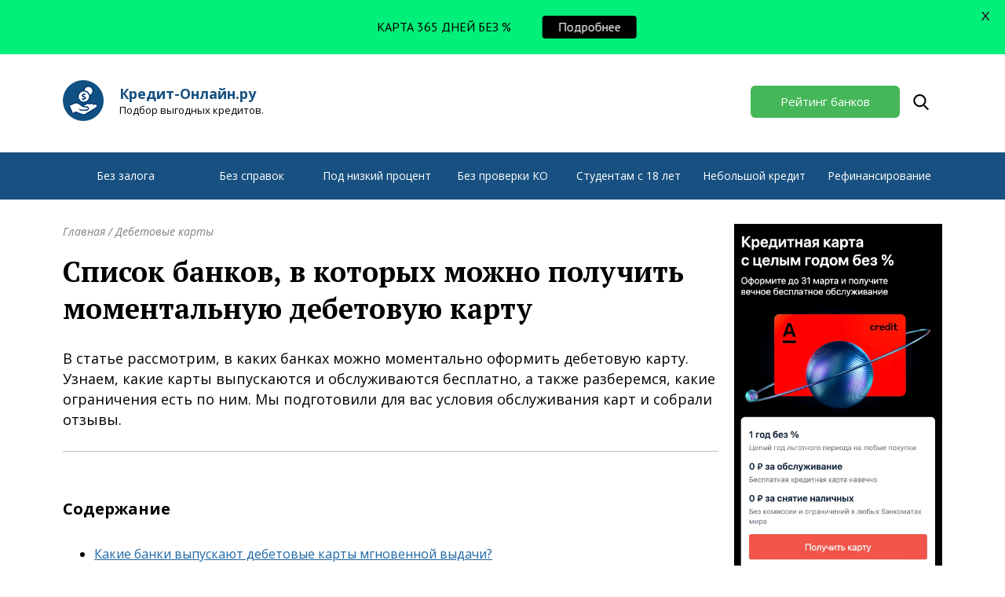

--- FILE ---
content_type: text/html; charset=UTF-8
request_url: https://kredit-online.ru/debet-kard/momentalnye-debetovye-karty.html
body_size: 55507
content:
<!doctype html>
<html lang="ru-RU" prefix="og: http://ogp.me/ns#" class="no-js">
	<head>
		<meta charset="UTF-8">
		
<meta name="fo-verify" content="f1823c7d-6c8e-4787-ac71-46527512b7a7">
		
                <link href="/favicon.ico" rel="shortcut icon">
        

		<meta http-equiv="X-UA-Compatible" content="IE=edge,chrome=1">
		<meta name="viewport" content="width=device-width, initial-scale=1.0">

		
<!-- This site is optimized with the Yoast SEO plugin v9.0.3 - https://yoast.com/wordpress/plugins/seo/ -->
<title>Банки, в которых можно получить моментальную дебетовую карту</title>
<meta name="description" content="Список банков, в которых можно моментально оформить дебетовую карту. Карты с бесплатным выпуском и обслуживанием, особенности, преимущества и отзывы клиентов."/>
<link rel="canonical" href="https://kredit-online.ru/debet-kard/momentalnye-debetovye-karty.html" />
<meta property="og:locale" content="ru_RU" />
<meta property="og:type" content="article" />
<meta property="og:title" content="Банки, в которых можно получить моментальную дебетовую карту" />
<meta property="og:description" content="Список банков, в которых можно моментально оформить дебетовую карту. Карты с бесплатным выпуском и обслуживанием, особенности, преимущества и отзывы клиентов." />
<meta property="og:url" content="https://kredit-online.ru/debet-kard/momentalnye-debetovye-karty.html" />
<meta property="og:site_name" content="Кредит Онлайн.ру" />
<meta property="article:section" content="Дебетовые карты" />
<meta property="article:published_time" content="2022-02-14T11:00:17+00:00" />
<meta property="og:image" content="https://kredit-online.ru/wp-content/uploads/2019/04/Momentalnaya-debetovaya-karta.jpg" />
<meta property="og:image:secure_url" content="https://kredit-online.ru/wp-content/uploads/2019/04/Momentalnaya-debetovaya-karta.jpg" />
<meta property="og:image:width" content="600" />
<meta property="og:image:height" content="445" />
<meta property="og:image:alt" content="Моментальная дебит карта" />
<meta name="twitter:card" content="summary" />
<meta name="twitter:description" content="Список банков, в которых можно моментально оформить дебетовую карту. Карты с бесплатным выпуском и обслуживанием, особенности, преимущества и отзывы клиентов." />
<meta name="twitter:title" content="Банки, в которых можно получить моментальную дебетовую карту" />
<meta name="twitter:image" content="https://kredit-online.ru/wp-content/uploads/2019/04/Momentalnaya-debetovaya-karta.jpg" />
<!-- / Yoast SEO plugin. -->

<link rel='dns-prefetch' href='//fonts.googleapis.com' />
<link rel='dns-prefetch' href='//s.w.org' />
		<script type="text/javascript">
			window._wpemojiSettings = {"baseUrl":"https:\/\/s.w.org\/images\/core\/emoji\/11\/72x72\/","ext":".png","svgUrl":"https:\/\/s.w.org\/images\/core\/emoji\/11\/svg\/","svgExt":".svg","source":{"concatemoji":"https:\/\/kredit-online.ru\/wp-includes\/js\/wp-emoji-release.min.js?ver=4.9.26"}};
			!function(e,a,t){var n,r,o,i=a.createElement("canvas"),p=i.getContext&&i.getContext("2d");function s(e,t){var a=String.fromCharCode;p.clearRect(0,0,i.width,i.height),p.fillText(a.apply(this,e),0,0);e=i.toDataURL();return p.clearRect(0,0,i.width,i.height),p.fillText(a.apply(this,t),0,0),e===i.toDataURL()}function c(e){var t=a.createElement("script");t.src=e,t.defer=t.type="text/javascript",a.getElementsByTagName("head")[0].appendChild(t)}for(o=Array("flag","emoji"),t.supports={everything:!0,everythingExceptFlag:!0},r=0;r<o.length;r++)t.supports[o[r]]=function(e){if(!p||!p.fillText)return!1;switch(p.textBaseline="top",p.font="600 32px Arial",e){case"flag":return s([55356,56826,55356,56819],[55356,56826,8203,55356,56819])?!1:!s([55356,57332,56128,56423,56128,56418,56128,56421,56128,56430,56128,56423,56128,56447],[55356,57332,8203,56128,56423,8203,56128,56418,8203,56128,56421,8203,56128,56430,8203,56128,56423,8203,56128,56447]);case"emoji":return!s([55358,56760,9792,65039],[55358,56760,8203,9792,65039])}return!1}(o[r]),t.supports.everything=t.supports.everything&&t.supports[o[r]],"flag"!==o[r]&&(t.supports.everythingExceptFlag=t.supports.everythingExceptFlag&&t.supports[o[r]]);t.supports.everythingExceptFlag=t.supports.everythingExceptFlag&&!t.supports.flag,t.DOMReady=!1,t.readyCallback=function(){t.DOMReady=!0},t.supports.everything||(n=function(){t.readyCallback()},a.addEventListener?(a.addEventListener("DOMContentLoaded",n,!1),e.addEventListener("load",n,!1)):(e.attachEvent("onload",n),a.attachEvent("onreadystatechange",function(){"complete"===a.readyState&&t.readyCallback()})),(n=t.source||{}).concatemoji?c(n.concatemoji):n.wpemoji&&n.twemoji&&(c(n.twemoji),c(n.wpemoji)))}(window,document,window._wpemojiSettings);
		</script>
		<style type="text/css">
img.wp-smiley,
img.emoji {
	display: inline !important;
	border: none !important;
	box-shadow: none !important;
	height: 1em !important;
	width: 1em !important;
	margin: 0 .07em !important;
	vertical-align: -0.1em !important;
	background: none !important;
	padding: 0 !important;
}
</style>
<link rel='stylesheet' id='contact-form-7-css'  href='https://kredit-online.ru/wp-content/plugins/contact-form-7/includes/css/styles.css?ver=5.0.4' media='all' />
<link rel='stylesheet' id='google-fonts-css'  href='https://fonts.googleapis.com/css?family=Lato%3A400%2C500%2C600%2C700%7CPT+Sans%3A400%2C500%2C600%2C700&#038;ver=2.5.8' media='all' />
<link rel='stylesheet' id='wp-postratings-css'  href='https://kredit-online.ru/wp-content/plugins/wp-postratings/css/postratings-css.css?ver=1.89' media='all' />
<script type='text/javascript' src='//ajax.googleapis.com/ajax/libs/jquery/1/jquery.min.js?ver=4.9.26'></script>
<script type='text/javascript' src='https://kredit-online.ru/wp-includes/js/jquery/jquery-migrate.min.js?ver=1.4.1'></script>
<style id="mystickymenu" type="text/css">#mysticky-nav { width:100%; position: static; }#mysticky-nav.wrapfixed { position:fixed; left: 0px; margin-top:0px;  z-index: 99990; -webkit-transition: 0.3s; -moz-transition: 0.3s; -o-transition: 0.3s; transition: 0.3s; -ms-filter:"progid:DXImageTransform.Microsoft.Alpha(Opacity=90)"; filter: alpha(opacity=90); opacity:0.9; background-color: #f7f5e7;}#mysticky-nav.wrapfixed .myfixed{ background-color: #f7f5e7; position: relative;top: auto;left: auto;right: auto;}#mysticky-nav .myfixed { margin:0 auto; float:none; border:0px; background:none; max-width:100%; }</style>			<style type="text/css">
																															</style>
					<style>
		/*! normalize.css v3.0.1 | MIT License | git.io/normalize */
html {
  font-family: sans-serif;
  -ms-text-size-adjust: 100%;
  -webkit-text-size-adjust: 100%;
}
body {
  margin: 0;
}
article,
aside,
details,
figcaption,
figure,
footer,
header,
hgroup,
main,
nav,
section,
summary {
  display: block;
}
audio,
canvas,
progress,
video {
  display: inline-block;
  vertical-align: baseline;
}
audio:not([controls]) {
  display: none;
  height: 0;
}
[hidden],
template {
  display: none;
}
a {
  background: transparent;
}
a:active,
a:hover {
  outline: 0;
}
abbr[title] {
  border-bottom: 1px dotted;
}
b,
strong {
  font-weight: bold;
}
dfn {
  font-style: italic;
}
h1 {
  font-size: 2em;
  margin: 0.67em 0;
}
mark {
  background: #ff0;
  color: #000;
}
small {
  font-size: 80%;
}
sub,
sup {
  font-size: 75%;
  line-height: 0;
  position: relative;
  vertical-align: baseline;
}
sup {
  top: -0.5em;
}
sub {
  bottom: -0.25em;
}
img {
  border: 0;
}
svg:not(:root) {
  overflow: hidden;
}
figure {
  margin: 1em 40px;
}
hr {
  -moz-box-sizing: content-box;
  box-sizing: content-box;
  height: 0;
}
pre {
  overflow: auto;
}
code,
kbd,
pre,
samp {
  font-family: monospace, monospace;
  font-size: 1em;
}
button,
input,
optgroup,
select,
textarea {
  color: inherit;
  font: inherit;
  margin: 0;
}
button {
  overflow: visible;
}
button,
select {
  text-transform: none;
}
button,
html input[type="button"] {
  -webkit-appearance: button;
  cursor: pointer;
}
button[disabled],
html input[disabled] {
  cursor: default;
}
button input::-moz-focus-inner {
  border: 0;
  padding: 0;
}
input {
  line-height: normal;
}
input[type="reset"],
input[type="submit"] {
  -webkit-appearance: button;
  cursor: pointer;
}
input[type="checkbox"],
input[type="radio"] {
  box-sizing: border-box;
  padding: 0;
}
input[type="number"]::-webkit-inner-spin-button,
input[type="number"]::-webkit-outer-spin-button {
  height: auto;
}
input[type="search"] {
  -webkit-appearance: textfield;
  -moz-box-sizing: content-box;
  -webkit-box-sizing: content-box;
  box-sizing: content-box;
}
input[type="search"]::-webkit-search-cancel-button,
input[type="search"]::-webkit-search-decoration {
  -webkit-appearance: none;
}
fieldset {
  border: 1px solid #c0c0c0;
  margin: 0 2px;
  padding: 0.35em 0.625em 0.75em;
}
legend {
  border: 0;
  padding: 0;
}
textarea {
  overflow: auto;
}
optgroup {
  font-weight: bold;
}
table {
  border-collapse: collapse;
  border-spacing: 0;
}
td,
th {
  padding: 0;
}
* {
  -webkit-text-size-adjust: 100%;
  -ms-text-size-adjust: 100%;
  text-size-adjust: 100%;
  text-rendering: geometricPrecision;
  -webkit-font-smoothing: antialiased;
}
.wp-pagenavi span.current {
  display: inline-block;
  width: 2rem;
  height: 2rem;
  text-align: center;
  line-height: 2rem;
  background: #1e67a5;
  color: white;
}
.wp-pagenavi a {
  display: inline-block;
  width: 2rem;
  height: 2rem;
  text-align: center;
  line-height: 2rem;
  background: #185181;
  color: white;
}
.wp-pagenavi a:hover {
  background: #1e67a5;
}
.wp-pagenavi a.next,
.wp-pagenavi a.prev {
  width: auto;
  padding: 0 0.5rem;
}
.container {
  width: 1140px;
  position: relative;
  padding: 0 10px;
  margin: 0 auto;
  box-sizing: border-box;
  zoom: 1;
}
.container:before,
.container:after {
  content: "";
  display: table;
}
.container:after {
  clear: both;
}
body {
  font-family: "Open Sans";
  overflow-x: hidden;
}
a {
  text-decoration: none;
}
.head-1 {
  height: 125px;
  -webkit-transition: all 0.3s ease-out;
  -moz-transition: all 0.3s ease-out;
  -o-transition: all 0.3s ease-out;
  transition: all 0.3s ease-out;
}
.head-1 .logo {
  display: block;
  float: left;
}
.head-1 .logo.logo-bisnes-banki {
  padding-left: 72px;
  height: 50px;
  background-image: url('[data-uri]');
  background-repeat: no-repeat;
  background-position: left center;
  margin-top: 33px;
}
.head-1 .logo.logo-bisnes-banki span {
  display: block;
  color: #05365b;
  font-family: "Open Sans";
  font-size: 18px;
  font-weight: 700;
  margin-top: 8px;
}
.head-1 .logo.logo-bisnes-banki small {
  display: block;
  color: #000101;
  font-family: "Open Sans";
  font-size: 13px;
  font-weight: 400;
}
.head-1 .logo.logo-kredit-online {
  padding-left: 72px;
  height: 52px;
  background-image: url('[data-uri]');
  background-repeat: no-repeat;
  background-position: left center;
  background-size: contain;
  margin-top: 33px;
}
.head-1 .logo.logo-kredit-online span {
  display: block;
  color: #185181;
  font-family: "Open Sans";
  font-size: 18px;
  font-weight: 700;
  margin-top: 5px;
}
.head-1 .logo.logo-kredit-online small {
  display: block;
  color: #000101;
  font-family: "Open Sans";
  font-size: 13px;
  font-weight: 400;
}
.head-1 a.ratings-bank {
  display: block;
  margin-top: 40px;
  float: right;
  width: 190px;
  height: 41px;
  background-color: #45b759;
  border-radius: 6px;
  color: white;
  font-family: "Open Sans";
  font-size: 15px;
  font-weight: 400;
  line-height: 41px;
  text-align: center;
}
.head-1 a.ratings-bank:hover {
  background-color: #379247;
}
.head-1 .container > .search {
  display: block;
  margin: 0 17px;
  margin-top: 40px;
  float: right;
  width: 20px;
  height: 41px;
  background-image: url('[data-uri]');
  background-repeat: no-repeat;
  background-position: center center;
  box-sizing: border-box;
  position: relative;
  z-index: 5;
  overflow: hidden;
}
.head-1 .container > .search input[type=search] {
  height: 125px;
  box-sizing: border-box;
  opacity: 0;
  cursor: pointer;
  background: transparent;
  -webkit-transition: all 0.3s ease-out;
  -moz-transition: all 0.3s ease-out;
  -o-transition: all 0.3s ease-out;
  transition: all 0.3s ease-out;
}
.head-1 .container > .search input[type=search]:focus {
  outline: none;
}
.head-1 .container > .search .send {
  display: none;
}
.head-1 .container > .search form {
  float: left;
}
.head-1 .container > .search .close-search {
  display: none;
  cursor: pointer;
  width: 18px;
  height: 18px;
  background-image: url('[data-uri]');
}
.head-1 .container > .search.active {
  width: 100%;
  height: 125px;
  margin-top: 0px;
  margin: 0;
  background: transparent;
}
.head-1 .container > .search.active input[type=search] {
  width: 900px;
  color: rgba(0, 0, 0, 0.7);
  font-family: "Open Sans";
  font-size: 18px;
  font-style: italic;
  line-height: 125px;
  height: 125px;
  border: none;
  padding: 0;
  margin: 0;
  cursor: auto;
  padding-left: 10px;
  box-sizing: border-box;
  opacity: 1;
}
.head-1 .container > .search.active .close-search {
  display: block;
  position: absolute;
  top: 53px;
  right: 30px;
}
.head-1.active {
  background: #f9f9f9;
}
.head-1.active .logo,
.head-1.active a.ratings-bank {
  display: none;
}
.head-2 {
  height: 60px;
  background: #185181;
}
.head-2 .container {
  display: -ms-flexbox;
  display: -webkit-flex;
  display: flex;
  -webkit-flex-direction: row;
  -ms-flex-direction: row;
  flex-direction: row;
  -webkit-flex-wrap: nowrap;
  -ms-flex-wrap: nowrap;
  flex-wrap: nowrap;
  -webkit-justify-content: space-between;
  -ms-flex-pack: justify;
  justify-content: space-between;
  -webkit-align-content: stretch;
  -ms-flex-line-pack: stretch;
  align-content: stretch;
  -webkit-align-items: flex-start;
  -ms-flex-align: start;
  align-items: flex-start;
}
.head-2 .container:after,
.head-2 .container:before {
  display: none;
}
.head-2 li {
  list-style: none;
  margin: 0;
  padding: 0;
  width: 100%;
  text-align: center;
}
.head-2 li.current-menu-item {
  background-color: #1e67a5;
}
.head-2 a {
  display: inline-block;
  position: relative;
  width: auto;
  margin: 0 auto;
  height: 60px;
  line-height: 60px;
  color: white;
  font-family: "Open Sans";
  font-size: 14px;
  font-weight: 400;
  box-sizing: border-box;
}
.head-2 a:after {
  display: block;
  position: absolute;
  content: '';
  width: 100%;
  bottom: 15px;
  left: 0;
  border-bottom: 1px solid #8ca8c0;
  opacity: 0;
  -webkit-transition: all 0.3s ease-out;
  -moz-transition: all 0.3s ease-out;
  -o-transition: all 0.3s ease-out;
  transition: all 0.3s ease-out;
}
.head-2 a:hover:after {
  opacity: 1;
}
.hero-bl {
  margin-top: 40px;
}
.hero-bl .container {
  max-width: 1120px;
  background: #f9f9f9;
  padding: 40px;
}
.hero-bl .b p {
  margin: 0;
  color: black;
  font-family: "PT Serif";
  font-size: 18px;
  font-weight: 400;
  line-height: 30px;
}
.hero-bl .b span.title,
.hero-bl .b h1 {
  display: block;
  margin: 0;
  color: black;
  font-family: "PT Serif";
  font-size: 23px;
  font-weight: 400;
  line-height: 80px;
}
.hero-bl .b .links {
  display: -ms-flexbox;
  display: -webkit-flex;
  display: flex;
  -webkit-flex-direction: row;
  -ms-flex-direction: row;
  flex-direction: row;
  -webkit-flex-wrap: wrap;
  -ms-flex-wrap: wrap;
  flex-wrap: wrap;
  -webkit-justify-content: space-between;
  -ms-flex-pack: justify;
  justify-content: space-between;
  -webkit-align-content: stretch;
  -ms-flex-line-pack: stretch;
  align-content: stretch;
  -webkit-align-items: flex-start;
  -ms-flex-align: start;
  align-items: flex-start;
}
.hero-bl .b .links a {
  display: block;
  width: 33.33%;
  font-family: "PT Serif";
  font-size: 16px;
  font-weight: 400;
  line-height: 20px;
  color: #117bb8;
  text-decoration: underline;
  margin-bottom: 5px;
}
.hero-bl .b .links a:hover {
  text-decoration: none;
}
.hero-bl .b .links a:before {
  display: inline-block;
  content: '• ';
  margin-right: 5px;
  color: black;
}
.contact_form {
  margin-bottom: 5rem;
}
.contact_form .col-md-6 {
  margin-top: 3rem;
  margin-bottom: 3rem;
}
.contact_form p {
  display: inline-block;
}
.contact_form p:last-child {
  display: block;
}
.contact_form .row > .col-md-6.col-xs-12 {
  line-height: 40px;
}
.contact_form span.title {
  font-size: 24px !important;
  margin-bottom: 0 !important;
}
.contact_form span.title small {
  display: block;
  margin-top: 53px;
}
.contact_form span.wpcf7-not-valid-tip {
  color: #9c2626;
}
.contact_form input {
  display: block;
  padding: 0;
  margin: 0;
  height: 44px;
  background-color: white;
  border: 1px solid #185181;
  border-radius: 4px;
  color: #000000;
  /* font-family: Roboto; */
  font-size: 14px;
  /* font-weight: 900; */
  line-height: 44px;
  box-sizing: border-box;
  padding-left: 36px;
}
.contact_form input[type=text] {
  width: 100%;
  background-image: url('[data-uri]');
  background-repeat: no-repeat;
  background-position: 14px 12px;
}
.contact_form input[type=email] {
  width: 100%;
  background-image: url('[data-uri]');
  background-repeat: no-repeat;
  background-position: 14px 14px;
}
.contact_form input[type=submit] {
  display: block;
  width: auto;
  height: 48px;
  background-color: #45b759;
  border-radius: 4px;
  color: white;
  margin-top: 1rem;
  padding: 0 2rem;
}
.contact_form textarea {
  display: block;
  width: 100%;
  max-width: 100%;
  min-width: 100%;
  margin-top: 1rem;
  height: 120px;
  background-color: white;
  border: 1px solid #185181;
  border-radius: 4px;
  padding-top: 11px;
  padding-left: 38px;
  box-sizing: border-box;
  background-image: url('[data-uri]');
  background-repeat: no-repeat;
  background-position: 14px 14px;
}
.row {
  width: 100%;
  box-sizing: border-box;
}
.row .col-md-6 {
  width: 50%;
  float: left;
  padding: 0 1rem;
  box-sizing: border-box;
}
.row .col-md-12 {
  width: 100%;
  float: none;
  padding: 0 1rem;
  box-sizing: border-box;
}
.hero-form {
  margin-top: 3rem;
}
ul#tabs {
  display: block;
  padding: 0;
  margin: 0;
  margin-bottom: 58px;
  display: -ms-flexbox;
  display: -webkit-box;
  display: flex;
  -ms-flex-direction: row;
  -webkit-box-orient: horizontal;
  -webkit-box-direction: normal;
  flex-direction: row;
  -ms-flex-wrap: wrap;
  flex-wrap: wrap;
  -ms-flex-pack: justify;
  -webkit-box-pack: justify;
  justify-content: space-between;
  -ms-flex-line-pack: stretch;
  align-content: stretch;
  -ms-flex-align: start;
  -webkit-box-align: start;
  align-items: flex-start;
  background-color: #185181;
  border: 1px solid #185181;
  border-radius: 10px;
  overflow: hidden;
  height: 56px;
}
ul#tabs li {
  display: block;
  width: 33.333333333333336%;
  list-style: none;
  text-align: center;
}
ul#tabs li a {
  display: block;
  width: 100%;
  height: 56px;
  line-height: 56px;
  cursor: pointer;
  background: #185181;
  color: #fff;
  font-family: "Open Sans";
  font-size: 18px;
  font-weight: 400;
  -webkit-transition: all 0.3s ease-out;
  transition: all 0.3s ease-out;
}
ul#tabs li a.inactive {
  background: #fff;
  color: #000;
}
.main-area {
  margin-top: 15px;
}
.main-area .container > .content {
  width: 835px;
  float: left;
}
.main-area .container > .sidebar {
  width: 265px;
  float: right;
  margin-top: 1rem;
}
.main-area .top-banks.banks-least {
  margin-top: 2rem;
}
.main-area .top-banks .title {
  display: block;
  color: black;
  font-family: "PT Serif";
  font-size: 23px;
  margin: 0;
  font-weight: 400;
  line-height: 60px;
  padding-left: 40px;
  padding-bottom: 28px;
}
.main-area .top-banks .items .item {
  display: block;
  position: relative;
  border-top: 1px solid #cdcdcd;
  border-left: 1px solid #cdcdcd;
  border-right: 1px solid #cdcdcd;
  padding: 22px 26px;
  zoom: 1;
  -webkit-transition: all 0.3s ease-out;
  -moz-transition: all 0.3s ease-out;
  -o-transition: all 0.3s ease-out;
  transition: all 0.3s ease-out;
  box-sizing: border-box;
}
.main-area .top-banks .items .item:before,
.main-area .top-banks .items .item:after {
  content: "";
  display: table;
}
.main-area .top-banks .items .item:after {
  clear: both;
}
.main-area .top-banks .items .item:last-child {
  border-bottom: 1px solid #cdcdcd;
}
.main-area .top-banks .items .item:hover {
  background: #e6e6e6;
}
.main-area .top-banks .items .item.active {
  background: white;
  cursor: auto;
}
.main-area .top-banks .items .item.active .hidden {
  margin-top: 68px!important;
  padding-left: 70px;
}
.main-area .top-banks .items .item.active .img-box,
.main-area .top-banks .items .item.active .cont div {
  cursor: pointer;
}
.main-area .top-banks .items .item.active .cont:after {
  opacity: 0!important;
}
.main-area .top-banks .items .item .img-box {
  width: 102px;
  height: 50px;
  background-size: contain;
  background-repeat: no-repeat;
  background-position: center center;
  float: left;
  margin-right: 20px;
  cursor: pointer;
}
.main-area .top-banks .items .item .cont {
  position: relative;
  float: right;
  width: 659px;
  height: 50px;
  pointer-events: none;
  display: -ms-flexbox;
  display: -webkit-flex;
  display: flex;
  -webkit-flex-direction: row;
  -ms-flex-direction: row;
  flex-direction: row;
  -webkit-flex-wrap: wrap;
  -ms-flex-wrap: wrap;
  flex-wrap: wrap;
  -webkit-justify-content: space-between;
  -ms-flex-pack: justify;
  justify-content: space-between;
  -webkit-align-content: stretch;
  -ms-flex-line-pack: stretch;
  align-content: stretch;
  -webkit-align-items: center;
  -ms-flex-align: center;
  align-items: center;
}
.main-area .top-banks .items .item .cont:after {
  display: block;
  content: 'Условия';
  position: absolute;
  width: 79px;
  left: 0;
  right: 0;
  bottom: -14px;
  margin: 0 auto;
  padding-right: 102px;
  color: #868686;
  text-decoration: underline;
  font-size: 15px;
  background-image: url([data-uri]);
  background-repeat: no-repeat;
  background-size: 14px;
  background-position: 65px 5px;
  clear: both;
  cursor: pointer;
  pointer-events: all;
  -webkit-transition: all 0.15s ease-out;
  -moz-transition: all 0.15s ease-out;
  -o-transition: all 0.15s ease-out;
  transition: all 0.15s ease-out;
}
.main-area .top-banks .items .item .cont div {
  display: inline-block;
  line-height: 20px;
  /* Text style for "–Ъ—А–µ–і–Є—В ¬Ђ–Я–µ—А–≤—Л–є" */
  color: #185181;
  font-family: "PT Serif";
  font-size: 17px;
  font-weight: 700;
  cursor: pointer;
}
.main-area .top-banks .items .item .cont div small {
  display: block;
  color: black;
  font-family: "Open Sans";
  font-size: 14px;
  font-weight: 400;
}
.main-area .top-banks .items .item .cont div.t {
  min-width: 266px;
  width: 266px;
  max-width: 100%;
}
.main-area .top-banks .items .item .cont .zayav {
  width: 142px;
  height: 36px;
  background-color: #45b759;
  border-radius: 6px;
  color: white;
  font-family: "Open Sans";
  font-size: 14px;
  font-weight: 400;
  line-height: 36px;
  text-align: center;
  cursor: pointer;
  pointer-events: all;
}
.main-area .top-banks .items .item .cont .zayav.no-display {
  opacity: 0;
  cursor: auto;
}
.main-area .top-banks .items .item .cont .zayav:hover {
  background-color: #379247;
}
.main-area .top-banks .items .item .hidden {
  width: 100%;
  clear: both;
  box-sizing: border-box;
}
.main-area .top-banks .items .item .hidden ul,
.main-area .top-banks .items .item .hidden ol {
  margin: 0;
  padding: 0;
}
.main-area .top-banks .items .item .hidden ul li,
.main-area .top-banks .items .item .hidden ol li {
  position: relative;
  list-style: none;
  margin: 1rem 0;
  padding: 0;
  padding-left: 26px;
  color: black;
  font-family: "Open Sans";
  font-size: 15px;
  font-weight: 400;
  line-height: 20px;
}
.main-area .top-banks .items .item .hidden ul li:before,
.main-area .top-banks .items .item .hidden ol li:before {
  display: inline-block;
  position: absolute;
  top: 3px;
  left: 0px;
  content: '';
  width: 16px;
  height: 14px;
  background-image: url('[data-uri]');
}
.main-area .top-banks .items .item .hidden a.more {
  display: inline-block;
  color: #117bb8;
  font-family: "Open Sans";
  font-size: 14px;
  font-weight: 400;
  line-height: 24px;
  text-decoration: underline;
  margin: 2rem 0;
  margin-top: 1.5rem;
}
.main-area .top-banks > a.more {
  display: block;
  width: 88px;
  margin: 0 auto;
  margin-top: 2rem;
  color: black;
  font-family: "Open Sans";
  font-size: 18px;
  font-weight: 400;
  line-height: 30px;
  text-decoration: underline;
}
.main-area .post-grid-zone {
  margin-top: 4rem;
}
.main-area .post-grid-zone > span.title {
  display: block;
  color: black;
  font-family: "PT Serif";
  font-size: 23px;
  font-weight: 400;
  line-height: 60px;
  padding-left: 40px;
  padding-bottom: 28px;
}
.main-area .post-grid-zone .items {
  zoom: 1;
}
.main-area .post-grid-zone .items:before,
.main-area .post-grid-zone .items:after {
  content: "";
  display: table;
}
.main-area .post-grid-zone .items:after {
  clear: both;
}
.main-area .post-grid-zone .items .item {
  display: block;
  margin-bottom: 3em;
  overflow: hidden;
  position: relative;
  float: left;
  width: 265px;
  height: 280px;
  margin-left: 20px;
}
.main-area .post-grid-zone .items .item:nth-child(3n+1) {
  margin-left: 0;
}
.main-area .post-grid-zone .items .item .img-box {
  width: 100%;
  height: 190px;
  background-repeat: no-repeat;
  background-size: cover;
  background-position: center center;
  margin-bottom: 20px;
}
.main-area .post-grid-zone .items .item .desc {
  color: black;
  font-family: "PT Serif";
  font-size: 17px;
  font-weight: 700;
  line-height: 24px;
}
.hero-2 {
  margin-top: 4rem;
  background: #f9f9f9;
  padding: 40px;
  box-sizing: border-box;
  color: black;
  line-height: 24px;
}
.hero-2 span.title {
  font-family: "PT Serif";
  font-size: 21px;
  font-weight: 700;
}
.hero-2 p {
  font-family: "Open Sans";
  font-size: 15px;
  font-weight: 400;
  margin: 2rem 0;
}
.hero-2 p.list {
  padding-left: 15px;
  box-sizing: border-box;
}
.hero-2 p i.b {
  font-weight: bold;
  font-size: 14px;
  margin-right: 8px;
}
.footer {
  margin-top: 3rem;
  background: #185181;
}
.footer .container {
  padding: 1.5rem 10px;
}
.footer .left {
  float: left;
  width: 570px;
}
.footer .left p {
  color: white;
  font-family: "Open Sans";
  font-size: 14px;
  font-weight: 400;
  line-height: 30px;
  margin-top: 0;
  margin-bottom: 1.5rem;
}
.footer .left .links a,
.footer .left .links span{
  display: block;
  color: white;
  font-family: "Open Sans";
  font-size: 14px;
  font-weight: 400;
  line-height: 30px;
  cursor: pointer;
  /* Text style for "–Ю–±—А–∞—В–љ–∞—П —Б–≤—П–Ј—М" */
  /* Text style for "–Я–Њ–ї–Є—В–Є–Ї–∞ –Ї–Њ–љ—Д–Є" */
}
.footer .left .links a:hover,
.footer .left .links span:hover {
  text-decoration: underline;
}
.footer .right {
  float: right;
  width: 550px;
  color: rgba(255, 255, 255, 0.4);
  font-family: "Open Sans";
  font-size: 14px;
  font-weight: 400;
  line-height: 20px;
}
.kama_breadcrumbs {
  color: rgba(0, 0, 0, 0.5);
  font-family: "Open Sans";
  font-size: 14px;
  font-style: italic;
}
.kama_breadcrumbs a {
  color: rgba(0, 0, 0, 0.5);
}
.kama_breadcrumbs a:hover {
  text-decoration: underline;
}
.article {
  position: relative;
  margin-top: 1rem;
  /* =WordPress Core
	-------------------------------------------------------------- */
  /* Text meant only for screen readers. */
}
.article .alignnone {
  margin: 5px 20px 20px 0;
}
.article .aligncenter,
.article div.aligncenter {
  display: block;
}
.article .alignright {
  float: right;
  margin: 5px 0 20px 20px;
}
.article .alignleft {
  float: left;
  margin: 5px 20px 20px 0;
}
.article a img.alignright {
  float: right;
  margin: 5px 0 20px 20px;
}
.article a img.alignnone {
  margin: 5px 20px 20px 0;
}
.article a img.alignleft {
  float: left;
  margin: 5px 20px 20px 0;
}
.article a img.aligncenter {
  display: block;
  margin-left: auto;
  margin-right: auto;
}
.article .wp-caption {
  width: 100%;
  max-width: 100%;
}
.article .wp-caption a {
  display: block;
  max-width: 100%;
  overflow: hidden;
}
.article .wp-caption.alignnone {
  margin: 5px 20px 20px 0;
}
.article .wp-caption.alignleft {
  margin: 5px 20px 20px 0;
}
.article .wp-caption.alignright {
  margin: 5px 0 20px 20px;
}
.article .wp-caption img {
  border: 0 none;
  height: auto;
  margin: 0;
  padding: 0;
  width: auto;
}
.article .wp-caption p.wp-caption-text {
  display: block;
  text-align: center;
  color: black;
  font-family: "PT Serif";
  font-size: 14px;
  font-style: italic;
  line-height: 24px;
  margin: 0;
  margin-top: 0.5rem;
}
.article .screen-reader-text {
  clip: rect(1px, 1px, 1px, 1px);
  position: absolute !important;
  white-space: nowrap;
  height: 1px;
  width: 1px;
  overflow: hidden;
}
.article .screen-reader-text:focus {
  background-color: #f1f1f1;
  border-radius: 3px;
  box-shadow: 0 0 2px 2px rgba(0, 0, 0, 0.6);
  clip: auto !important;
  color: #21759b;
  display: block;
  font-size: 14px;
  font-size: 0.875rem;
  font-weight: bold;
  height: auto;
  left: 5px;
  line-height: normal;
  padding: 15px 23px 14px;
  text-decoration: none;
  top: 5px;
  width: auto;
  z-index: 100000;
  /* Above WP toolbar. */
}
.article .description {
  border-bottom: 1px solid #c1c1c1;
}
.article .description p {
  font-size: 18px;
  line-height: 26px;
}
.article .contents {
  border-bottom: 1px solid #c1c1c1;
  padding: 1.5em 0;
  padding-top: 0.8em;
  margin: 1.5em 0;
}
.article .contents .h2 {
  color: black;
  font-family: "Open Sans";
  font-size: 20px;
  font-weight: 700;
  margin: 0;
  margin-bottom: 2rem;
}
.article .contents a {
  font-family: "Open Sans";
  font-size: 16px;
  font-weight: 400;
  line-height: 32spx;
  /* Text style for "вАҐ" */
  /* Text style for "–Т–Є–і—Л –≤—Л–µ–Ј–і–љ—Л—Е" */
  color: #1e67a5;
  text-decoration: underline;
}
.article .contents li {
  margin-top: 0!important;
  margin-bottom: 0!important;
}
.article h1 {
  color: black;
  font-family: "PT Serif";
  font-size: 36px;
  font-weight: 700;
  margin: 1.5em 0;
}
.article h1.entry-title {
  margin: 0.5em 0;
}
.article h2 {
  color: black;
  font-family: "PT Serif";
  font-size: 23px;
  font-weight: 700;
  line-height: 36px;
  margin: 1.5em 0;
}
.article h3 {
  color: black;
  font-family: "PT Serif";
  font-size: 20px;
  font-weight: 700;
  line-height: 24px;
  margin: 1.5em 0;
}
.article h4 {
  color: black;
  font-family: "PT Serif";
  font-size: 18px;
  font-weight: 700;
  line-height: 24px;
  margin: 1.5em 0;
}
.article p {
  color: black;
  font-family: "Open Sans";
  font-size: 16px;
  line-height: 24px;
  font-weight: 400;
  margin: 1.5em 0;
}
.article .entry-content a,
.article .entry-content span.spanlink {
  display: inline-block !important;
  color: #1e67a5!important;
  text-decoration: underline!important;
  cursor: pointer!important;
}
.article .entry-content a:hover,
.article .entry-content span.spanlink:hover {
  text-decoration: none!important;
}
.article table {
  display: block;
  max-width: 100%;
  /* overflow: hidden; */
  margin: 1.5em 0;
  table-layout: fixed;
  word-break: break-word;
}
.article table tr th {
  font-weight: bold;
  padding: 7px;
  border: 1px solid #e0e0e0;
  color: #353535;
  font-family: "Open Sans";
  font-size: 16px;
  line-height: 24px;
  font-weight: 400;
  vertical-align: middle;
  background: #f0f0f0;
}
.article table tr td {
  padding: 7px;
  border: 1px solid #e0e0e0;
  color: #353535;
  font-family: "Open Sans";
  font-size: 16px;
  line-height: 24px;
  font-weight: 400;
  vertical-align: middle;
}
.article table tr:hover {
  background: #f0f0f0;
}
.article .table-no-borders th,
.article .table-no-borders td {
  border: none!important;
  border-bottom: 1px solid #e0e0e0!important;
}
.article blockquote {
  margin: 1.5em 0;
  padding: 55px;
  box-sizing: border-box;
  width: 100%;
  background: #f9f9f9;
}
.article blockquote p:first-child {
  margin-top: 0;
}
.article blockquote p:last-child {
  margin-bottom: 0;
}
.article ul,
.article ol {
  margin: 1.5em 0;
}
.article ul li,
.article ol li {
  color: black;
  font-family: "Open Sans";
  font-size: 16px;
  line-height: 24px;
  line-height: auto;
  margin: 0.15rem 0;
}
.article img {
  display: block;
  max-width: 100%;
}
.article big {
  font-size: 125%;
}
.article .share-block {
  margin: 4rem 0;
  display: -ms-flexbox;
  display: -webkit-box;
  display: flex;
  -ms-flex-direction: row;
  -webkit-box-orient: horizontal;
  -webkit-box-direction: normal;
  flex-direction: row;
  -ms-flex-wrap: wrap;
  flex-wrap: wrap;
  -ms-flex-pack: justify;
  -webkit-box-pack: justify;
  justify-content: space-between;
  -ms-flex-line-pack: stretch;
  align-content: stretch;
  -ms-flex-align: start;
  -webkit-box-align: start;
  align-items: flex-start;
  clear: both;
}
.article .share-block a {
  display: block;
  text-decoration: none;
  background: grey;
  color: white !important;
  text-decoration: none !important;
  width: 140px;
  height: 26px;
  text-align: center;
  line-height: 26px;
  border-radius: 3px;
  letter-spacing: -0.5px;
  font-size: 14px;
  -webkit-transition: all 0.25s ease-out;
  transition: all 0.25s ease-out;
}
.article .share-block a.vk {
  background: #45668e;
}
.article .share-block a.fb {
  background: #3b5998;
}
.article .share-block a.tw {
  background: #55acee;
}
.article .share-block a.gp {
  background: #e23838;
}
.article .share-block a.ok {
  background: #ed812b;
}
.comments span.h2 {
  display: block;
  padding: 12px 20px;
  padding-left: 0px;
  box-sizing: border-box;
  /* text-transform: uppercase; */
  margin-bottom: 9px;
  background: url('img/line.svg') center center repeat-x;
  /* margin-top: 1rem; */
}
.comments ul {
  list-style: none;
  padding: 0;
}
.comments ul li {
  margin-bottom: 30px;
}
.comment p {
  display: block;
  color: #5e5e5e;
  font-size: 14px;
  line-height: 24px;
  clear: both;
}
.comment ul.children {
  display: block;
  margin-left: 81px;
  margin-top: 4rem;
}
.comment-author img {
  float: left;
  width: 60px;
  height: 60px;
  background-color: black;
  border-radius: 4px;
  margin-right: 20px;
}
.comment-author .fn {
  display: block;
  color: black;
  padding-top: 9px;
  font-size: 16px;
  font-weight: 700;
  line-height: 24px;
  font-style: normal;
}
.comment-author a {
  text-decoration: none;
  color: black;
}
.comment-author .comment-meta.commentmetadata a {
  color: #5e5e5e;
  font-family: "Open Sans";
  font-size: 14px;
  line-height: 24px;
  text-decoration: none;
}
.comment-author .comment-meta.commentmetadata a:hover {
  text-decoration: underline;
}
span.comment-reply-link {
  width: 108px;
  height: 26px;
  background-color: #185181;
  border-radius: 4px;
  display: block;
  text-align: center;
  line-height: 26px;
  box-sizing: border-box;
  text-decoration: none;
  color: white !important;
  font-size: 13px;
  background-image: url('[data-uri]');
  background-repeat: no-repeat;
  background-position: 82px 6px;
  padding-right: 18px;
  text-decoration: none !important;
  cursor: pointer;
}
.comments ul.children {
  margin-left: 13.1999% !important;
  margin-top: 30px !important;
}
#respond input#email {
  /* width: 13px; */
  /* height: 13px; */
  background-image: url('[data-uri]');
  background-repeat: no-repeat;
  background-position: 14px 14px;
}
#respond {
  margin: 3rem auto;
}
#respond form#commentform {
  display: -ms-flexbox;
  display: -webkit-box;
  display: flex;
  -ms-flex-direction: row;
  -webkit-box-orient: horizontal;
  -webkit-box-direction: normal;
  flex-direction: row;
  -ms-flex-wrap: wrap;
  flex-wrap: wrap;
  -ms-flex-pack: justify;
  -webkit-box-pack: justify;
  justify-content: space-between;
  -ms-flex-line-pack: stretch;
  align-content: stretch;
  -ms-flex-align: start;
  -webkit-box-align: start;
  align-items: flex-start;
}
#respond p {
  /* display: none; */
  display: block;
  width: 100%;
  margin: 1rem 0;
}
#respond textarea#comment {
  width: 100%;
  max-width: 100%;
  min-width: 100%;
  margin-top: 1rem;
  height: 120px;
  background-color: white;
  border: 1px solid #b4b4b4;
  border-radius: 4px;
  padding-top: 11px;
  padding-left: 38px;
  box-sizing: border-box;
  background-image: url('[data-uri]');
  background-repeat: no-repeat;
  background-position: 14px 14px;
}
#respond input#submit {
  width: auto;
  height: 48px;
  background-color: #185181;
  border-radius: 4px;
  color: white;
  margin-top: 1rem;
  padding: 0 2rem;
}
#respond input#author {
  /* width: 12px; */
  /* height: 16px; */
  background-image: url('[data-uri]');
  background-repeat: no-repeat;
  background-position: 14px 12px;
}
#respond input {
  height: 44px;
  background-color: white;
  border: 1px solid #b4b4b4;
  border-radius: 4px;
  width: 338px;
  color: #000000;
  /* font-family: Open Sans; */
  font-size: 14px;
  /* font-weight: 900; */
  line-height: 44px;
  box-sizing: border-box;
  padding-left: 36px;
}
span#reply-title {
  display: block;
  color: #353535;
  font-family: Open Sans;
  font-size: 22px;
  font-weight: 700;
  line-height: 24px;
}
.s-bl {
  position: relative;
  width: 100%;
  max-width: 620px;
  min-height: 200px;
  margin: 0 auto;
  background-color: white;
  border: 1px solid #b4b4b4;
  border-top: 3px solid #277abf;
  margin: 1rem 0;
}
.s-bl span.head {
  display: block;
  margin-top: 25px;
  margin-bottom: 20px;
  color: black;
  font-family: Arial;
  text-align: center;
  font-size: 18px;
  font-weight: 700;
  line-height: 24px;
}
.s-bl form {
  display: block;
  width: 90%;
  height: 45px;
  margin: 0 auto;
  background-color: white;
  border: 1px solid #b4b4b4;
  border-radius: 10px;
  overflow: hidden;
}
.s-bl form input {
  display: block;
  float: left;
  height: 45px;
  border: none;
  line-height: 45px;
}
.s-bl form input[type=search] {
  -webkit-appearance: none;
  -moz-appearance: none;
  appearance: none;
  width: 75%;
  box-sizing: border-box;
  padding-left: 2rem;
  color: #737373;
  font-family: Arial;
  font-size: 14px;
  font-style: italic;
}
.s-bl form input[type=submit] {
  -webkit-appearance: none;
  -moz-appearance: none;
  appearance: none;
  width: 25%;
  background: #277abf;
  border-radius: 0;
  border: none;
  color: white;
  font-family: Arial;
  font-size: 14px;
  font-weight: 700;
  /* text-transform: uppercase; */
  cursor: pointer;
}
.s-bl span.desc {
  display: block;
  text-align: center;
  color: black;
  font-size: 14px;
  line-height: 44px;
}
.s-bl span.desc a {
  text-decoration: none;
  display: block;
  height: 64px;
  background-color: #277abf;
  color: rgba(255, 255, 255, 0.6);
  font-family: "Open Sans";
  font-size: 18px;
  font-weight: 700;
  line-height: 64px;
}
.comments span.h2 {
  display: block;
  color: black;
  font-family: "Open Sans";
  font-size: 20px;
  font-weight: 400;
  line-height: 24px;
  margin-top: 56px;
  margin-bottom: 34px;
}
div.up {
  display: block;
  position: fixed;
  bottom: 1.5rem;
  right: 1.5rem;
  width: 48px;
  height: 48px;
  cursor: pointer;
  background-image: url('[data-uri]');
  background-repeat: no-repeat;
  background-size: cover;
  background-position: center center;
  z-index: 9999;
  opacity: 0;
  box-shadow: 8.2px 5.7px 20px rgba(52, 76, 94, 0.34);
  border-radius: 10px;
  -webkit-transition: all 0.3s ease-out;
  transition: all 0.3s ease-out;
}
div.up:hover {
  box-shadow: 0px 0px 20px rgba(52, 76, 94, 0.34);
}
div.up.show {
  opacity: 1;
}
.mob {
  display: none;
}
.menu-wrapper {
  display: block;
  /* transform: translate(-100%, 0px); */
  position: fixed;
  top: 0;
  left: -100%;
  width: 100%;
  -webkit-transition: all 0.25s ease-out;
  -moz-transition: all 0.25s ease-out;
  -o-transition: all 0.25s ease-out;
  transition: all 0.25s ease-out;
  z-index: 5;
}
.menu-wrapper.active .bg {
  background: rgba(0, 0, 0, 0.5);
}
.menu-wrapper .bg {
  background: transparament;
  position: absolute;
  width: 100%;
  height: 100%;
  -webkit-transition: all 0.25s ease-out;
  -moz-transition: all 0.25s ease-out;
  -o-transition: all 0.25s ease-out;
  transition: all 0.25s ease-out;
  transition-delay: .20s;
  z-index: 3;
}
.menu-wrapper .main-menu {
  position: relative;
  width: 80%;
  max-width: 340px;
  height: 100vh;
  background: white;
  z-index: 5;
  overflow: auto;
  box-shadow: 1px 0px 16px 0px rgba(0, 0, 0, 0.79);
}
.menu-wrapper .search {
  border-bottom: 1px solid #ddd;
}
.menu-wrapper .search input {
  display: block;
  border: none;
  box-sizing: border-box;
}
.menu-wrapper .search form {
  width: 90%;
  margin: 1rem auto;
  height: 34px;
  background-color: white;
  border: 1px solid #185181;
  border-radius: 4px;
  overflow: hidden;
  position: relative;
}
.menu-wrapper .search form input[type=search] {
  width: 220px;
  height: 34px;
  font-size: 14px;
  line-height: 24px;
  padding-left: 1rem;
  padding-right: 43px;
}
.menu-wrapper .search form input[type=submit] {
  position: absolute;
  right: 0;
  top: 0;
  width: 43px;
  height: 34px;
  color: transparent;
  background: url([data-uri]) center center no-repeat;
  background-size: 20px 20px;
}
.menu-wrapper .nav {
  margin: 1rem auto;
  width: 90%;
}
.menu-wrapper .nav li {
  margin: 0;
  padding: 0;
  display: block;
  list-style: none;
  margin-bottom: 0.5rem;
}
.menu-wrapper .nav li a {
  display: block;
  text-decoration: none;
  font-size: 1rem;
  color: black;
}
.rubricator {
  border-top: 1px solid #ddd;
  padding: 1rem 1rem;
  box-sizing: border-box;
}
.rubricator span.pre-title {
  display: block;
  font-size: 0.70rem;
  text-transform: uppercase;
  margin-bottom: 0.5rem;
  color: #ababab;
  font-weight: 700;
}
.rubricator span.title {
  display: block;
  padding-bottom: 0.5rem;
}
.rubricator ul {
  margin: 0;
  padding: 0;
}
.rubricator ul li {
  display: block;
  margin: 0;
  margin-bottom: 0.5rem;
}
.rubricator ul li a {
  display: block;
  text-decoration: none;
  font-size: 1rem;
  color: black;
}
.menu-wrapper .nav li:last-child {
  margin-bottom: 0;
}
.menu-wrapper.active {
  /* transform: translate(0%, 0px); */
  left: 0;
}
a.burger {
  position: absolute;
  right: 0.75rem;
  top: 9px;
  color: transparent;
  background-image: url('data:image/svg+xml;utf8,<?xml version="1.0" ?><!DOCTYPE svg  PUBLIC "-//W3C//DTD SVG 1.1//EN"  "http://www.w3.org/Graphics/SVG/1.1/DTD/svg11.dtd"><svg height="32px" id="Layer_1" style="enable-background:new 0 0 32 32;" version="1.1" viewBox="0 0 32 32" width="32px" xml:space="preserve" xmlns="http://www.w3.org/2000/svg" xmlns:xlink="http://www.w3.org/1999/xlink"><path d="M4,10h24c1.104,0,2-0.896,2-2s-0.896-2-2-2H4C2.896,6,2,6.896,2,8S2.896,10,4,10z M28,14H4c-1.104,0-2,0.896-2,2  s0.896,2,2,2h24c1.104,0,2-0.896,2-2S29.104,14,28,14z M28,22H4c-1.104,0-2,0.896-2,2s0.896,2,2,2h24c1.104,0,2-0.896,2-2  S29.104,22,28,22z"/></svg>');
  -webkit-filter: invert(0);
  filter: invert(1);
  background-repeat: no-repeat;
  width: 2.5rem;
  background-position: center;
  height: 38px;
  border: 1px solid black;
  border-radius: 0.3rem;
}
.bl-404 {
  display: block;
  text-align: center;
  color: #185181;
  font-family: "Open Sans";
  line-height: 72px;
}
.bl-404 h1 {
  font-size: 160px;
  font-weight: 700;
}
.bl-404 p {
  font-size: 26px;
  font-weight: 400;
}
.bl-404 p a {
  color: #185181;
  text-decoration: underline;
}
.bl-404 .stalin {
  display: block;
  width: 268px;
  height: 202px;
  margin: 0 auto;
  background-image: url('[data-uri]');
}
.error404 .footer {
  margin-top: 0;
}
.more-link {
    display: block;
    width: 120px;
    margin: 0 auto;
    color: black;
    font-family: "Open Sans";
    font-size: 18px;
    font-weight: 400;
    line-height: 30px;
    text-decoration: underline;
    text-align:  center;
}
@media (max-width: 767px) {
  #respond input#author {
    margin-bottom: 1rem;
  }
  .container {
    max-width: 100%;
  }
  .head-1 .logo.logo-bisnes-banki {
    padding-left: 3.75rem;
    height: 2.5rem;
    background-size: contain;
    background-repeat: no-repeat;
    background-position: left center;
    margin-left: 0.75rem;
    margin-top: 9px;
  }
  .head-1 .logo.logo-bisnes-banki span {
    display: block;
    color: #05365b;
    font-family: "Open Sans";
    font-size: 14px;
    font-weight: 700;
    margin-top: 0px;
    color: white;
  }
  .head-1 .logo.logo-bisnes-banki small {
    display: block;
    color: white;
    font-family: "Open Sans";
    font-size: 10px;
    line-height: 10px;
    font-weight: 400;
    max-width: 80%;
  }
  .head-1 .logo.logo-kredit-online {
    padding-left: 3.75rem;
    height: 2.5rem;
    background-size: contain;
    background-repeat: no-repeat;
    background-position: left center;
    margin-left: 0.75rem;
    margin-top: 9px;
  }
  .head-1 .logo.logo-kredit-online span {
    display: block;
    color: #05365b;
    font-family: "Open Sans";
    font-size: 14px;
    font-weight: 700;
    margin-top: 0px;
    color: white;
  }
  .head-1 .logo.logo-kredit-online small {
    display: block;
    color: white;
    font-family: "Open Sans";
    font-size: 10px;
    line-height: 10px;
    font-weight: 400;
    max-width: 80%;
  }
  .sidebar,
  .head-2 {
    display: none;
  }
  .main-area .container > .content,
  .hero-bl .container {
    max-width: 100%;
  }
  .main-area .post-grid-zone .items .item {
    float: none;
    margin-left: auto!important;
    margin-right: auto;
  }
  .hero-bl .b .links a {
    width: 100%;
  }
  .main-area .top-banks .items .item .img-box {
    float: none;
    margin: 0 auto;
  }
  .main-area .top-banks .items .item .cont {
    width: 100%;
    height: auto;
    text-align: center;
  }
  .main-area .top-banks .items .item .cont {
    float: none;
  }
  .main-area .top-banks .items .item .cont div {
    display: block;
    width: 100%!important;
    min-width: 100%!important;
    max-width: 100%!important;
    margin-top: 1rem;
  }
  .main-area .top-banks .items .item .cont a.zayav {
    margin: 0 auto;
    margin-top: 1rem;
  }
  .main-area .top-banks .items .item.active .hidden {
    margin-top: 2rem !important;
    padding-left: 0;
    text-align: center;
  }
  .main-area .top-banks .items .item .hidden a.more {
    margin: 1rem 0;
  }
  .footer .left {
    float: none;
    width: 100%;
  }
  .footer .right {
    float: none;
    width: 100%;
    margin-top: 1rem;
  }
  .head-1 .container > .search,
  .head-1 a.ratings-bank {
    display: none;
  }
  .mob {
    display: block;
  }
  .head-1 {
    height: 60px;
    background: #185181;
  }
  .hero-bl .b span.title {
    line-height: 23px;
    margin: 2rem 0;
  }
  .main-area .top-banks span.title {
    line-height: 23px;
    padding-left: 0;
  }
  .article h1 {
    color: black;
    font-family: "PT Serif";
    font-size: 33px;
    font-weight: 700;
    margin: 2rem 0;
  }
  .article p {
    color: black;
    font-family: "Open Sans";
    font-size: 16px;
    font-weight: 400;
    margin: 2rem 0;
  }
  .article .contents .h2 {
    color: black;
    font-family: "Open Sans";
    font-size: 20px;
    font-weight: 700;
    margin: 0;
    margin-bottom: 1rem;
  }
  .article .contents a {
    display: block;
    font-family: "Open Sans";
    font-size: 16px;
    font-weight: 400;
    line-height: 22px;
    margin: 0.5rem 0;
    color: #1e67a5;
    text-decoration: underline;
  }
  .article h2 {
    color: black;
    font-family: "PT Serif";
    font-size: 23px;
    font-weight: 700;
    line-height: 26px;
    margin: 2rem 0;
  }
  .article blockquote {
    margin: 2rem 0;
    padding: 2rem;
  }
  .share-block {
    display: none!important;
  }
  .main-area .top-banks .items .item .cont .zayav {
    display: block;
    margin: 0 auto;
    margin-top: 10px;
  }
  .main-area .top-banks .items .item .cont .zayav.no-display {
    display: none;
  }
  table {
    display: block;
    overflow-x: auto;
  }
  body {
    /* max-width: 100%; */
    /* width: 100%; */
    width: 100%;
    max-width: 100%;
    overflow-x: hidden;
  }
  .main-area {
    /* max-width: 100%; */
    overflow: hidden;
    width: 100%;
    max-width: 100%;
    overflow-x: hidden;
  }
  .article p,
  .article li {
    word-wrap: break-word;
    word-break: break-word;
  }
  .article .alignleft,
  .article .alignright {
    float: none;
    margin: 0 auto;
    text-align: center;
  }
  .entry-content {
    width: 100%;
    overflow-x: hidden;
  }
  .main-area .container > .content {
    overflow-x: hidden;
  }
  html {
    width: 100%;
    max-width: 100%;
    overflow-x: hidden;
  }
  .container {
    width: 100%;
    max-width: 100%;
    overflow-x: hidden;
  }
  .footer {
    width: 100%;
    max-width: 100%;
    overflow-x: hidden;
  }
  .comments {
    width: 100%;
    max-width: 100%;
    overflow-x: hidden;
  }
  .head-1 {
    width: 100%;
    max-width: 100%;
    overflow-x: hidden;
  }
  div#wpadminbar {
    width: 100%;
    max-width: 100%;
    overflow-x: hidden;
  }
  .article table tr td {
    padding: 6px;
    font-size: 13px;
    line-height: 17px;
  }
  .hero-bl .b span.title,
  .hero-bl .b h1 {
    line-height: 26px;
    margin-bottom: 1rem;
  }
  .row .col-xs-12 {
    width: 100%;
    float: none;
    padding: 0 1rem;
    box-sizing: border-box;
  }
  ul#tabs li {
    display: block;
    width: 100%;
  }
  ul#tabs {
    display: block;
    height: auto;
  }
  .main-area .top-banks .title {
    line-height: 26px;
    padding-left: 0;
    text-align: center;
  }
  .main-area .top-banks .items .item .cont:after {
    display: none;
  }
}
.post-ratings img {
  display: inline-block !important;
}

.left-right.links-nav {
	margin: 2rem 0;
}

.left-right.links-nav span {
  display: block;
  height: 100px;
  color: #000000;
  font-family: "Open Sans";
  font-size: 14px;
  font-weight: 400;
  text-decoration: none;
  border: 1px solid #000000;
  -webkit-transition: all 0.3s ease-out;
  transition: all 0.3s ease-out;
  opacity: 0.55;
}
.left-right.links-nav span:hover {
  opacity: 1;
}
.left-right.links-nav span a {
  display: -ms-flexbox;
  display: -webkit-box;
  display: flex;
  -ms-flex-direction: row;
  -webkit-box-orient: horizontal;
  -webkit-box-direction: normal;
          flex-direction: row;
  -ms-flex-wrap: wrap;
  flex-wrap: wrap;
  -ms-flex-pack: center;
  -webkit-box-pack: center;
          justify-content: center;
  -ms-flex-line-pack: stretch;
  align-content: stretch;
  -ms-flex-align: center;
  -webkit-box-align: center;
          align-items: center;
  padding: 0 30px;
  height: 100px;
  color: #000000;
  font-family: "Open Sans";
  font-size: 14px;
  font-weight: 400;
  text-decoration: none;
  box-sizing: border-box;
}
.left-right.links-nav span.left {
  position: relative;
  left: 1px;
  border-top-left-radius: 10px;
  border-bottom-left-radius: 10px;
  background-image: url('[data-uri]');
  background-repeat: no-repeat;
  background-position: 20px 31px;
}
.left-right.links-nav span.left a {
  padding-left: 47px;
}
.left-right.links-nav span.right {
  border-top-right-radius: 10px;
  border-bottom-right-radius: 10px;
  background-image: url('[data-uri]');
  background-repeat: no-repeat;
  background-position: calc(100% - 20px) 31px;
}
.left-right.links-nav span.right a {
  padding-right: 47px;
}

.ListBB {
    clear: both;
    padding: 2rem 0;
    padding-bottom: 0;
}

.ListBB > span.title {
    display:  block;
    text-align:  center;
    font-weight: 600;
    font-size: 18px;
    color: rgb(0, 0, 0);
    font-family: "PT Serif";
    font-size: 23px;
    font-weight: 700;
}


.article .entry-content div.lllink a,
.article .entry-content div.lllink .spanlink {
  display: block!important;
  width: 259px;
  height: 50px;
  margin: 0 auto!important;
  background-color: rgb(69, 183, 89);
  border-radius: 4px;
  box-shadow: 8.2px 5.7px 20px rgba(0, 0, 0, 0.34);
  
  color: #fff !important;
  font-family: "Open Sans";
  font-size: 16px;
  font-weight: 400;
  text-align: center;
  line-height: 50px;
  box-sizing: border-box;
  text-decoration: none !important;
  -webkit-transition: all 0.3s ease-out;
  transition: all 0.3s ease-out;
}
.article .entry-content div.lllink a:hover,
.article .entry-content div.lllink .spanlink:hover {
  box-shadow: 8.2px 5.7px 25px rgba(0, 0, 0, 0.5);
}

@media (max-width: 767px){
    .left-right.links-nav span {
    width: 100%!important;
    overflow:  hidden;
    border-radius: 10px;
    float: none;
    border: 1px solid rgb(0, 0, 0)!important;
    left: 0!important;
    margin: 1rem 0;
}
}

span.politicconfd {
    font-size: 13px;
    margin-top: 10px;
}

span.politicconfd span {
    text-decoration: underline;
    cursor: pointer;
}

.related-banks-modal {
  display: block;
  visibility: hidden;
  opacity: 0;
  position: fixed;
  bottom: 0;
  left: 0;
  right: 0;
  margin: 0 auto;
  /* background: white; */
  z-index: 9999999;
  width: calc(100% - 2rem);
  max-width: 680px;
  box-shadow: 0px -3px 20px rgba(0, 0, 0, 0.22);
  border-radius: 10px 10px 0px 0px;
  cursor: pointer;
  user-select: none;
  padding: 1rem 2rem;
  padding-top: 0;
  padding-left: 10rem;
  border-left: 2rem solid white;
  border-top: 1.5rem solid white;
  box-sizing: border-box;
  background: url(/wp-content/themes/main/img/man-corona.svg) left center no-repeat;
  background-color: white;
  transform: translateY(400px);
}
@media (max-width: 768px) {
  .related-banks-modal {
    padding: 1rem 2rem;
    padding-top: 0;
    padding-left: 2rem;
    padding-right: 20%;
    border-left: 0rem solid #fff;
    border-top: 1.5rem solid #fff;
    box-sizing: border-box;
    background: url(/wp-content/themes/main/img/man-corona.svg) 100% no-repeat;
    background-color: #fff;
  }
}
.related-banks-modal.active {
  visibility: visible;
  animation: slide-top 0.5s cubic-bezier(0.25, 0.46, 0.45, 0.94) both;
}
@keyframes slide-top {
  0% {
    transform: translateY(400px);
    opacity: 0;
  }
  100% {
    transform: translateY(0);
    opacity: 1;
  }
}
.related-banks-modal .close {
  position: absolute;
  top: -0.5rem;
  right: 1rem;
  width: 10px;
  height: 10px;
  background: url(/wp-content/themes/main/img/close-compare.svg) center center no-repeat;
}
.related-banks-modal .t {
  font-size: 24px;
  font-weight: 600;
  margin-bottom: 15px;
}
@media (max-width: 768px) {
  .related-banks-modal .t {
    font-size: 20px;
  }
}
.related-banks-modal .d {
  font-size: 16px;
}
@media (max-width: 768px) {
  .related-banks-modal .d {
    font-size: 15px;
  }
}
.related-banks-modal .d br {
  display: block;
  padding-top: 14px;
}
.related-banks-modal .d span {
  display: block;
  margin-top: 5px;
}    		
    	</style>
    	
    	<link rel="manifest" href="/manifest.json">
		
		<!-- Yandex.RTB -->
<script>window.yaContextCb=window.yaContextCb||[]</script>
<script src="https://yandex.ru/ads/system/context.js" async></script>

        

	</head>
	<body class="post-template-default single single-post postid-8397 single-format-standard momentalnye-debetovye-karty">




<div class="head-1">
	<div class="container">
		<a  href="https://kredit-online.ru" class="logo logo-kredit-online">
			<span>Кредит-Онлайн.ру</span>
			<small>Подбор выгодных кредитов.</small>
		</a>

		<div class="search">
			<form action="/poisk" method="get">
				<input type="search" name="text" placeholder="Введите ваш запрос" required>
				<input type="hidden" name="searchid" value="2314412">
				<input type="submit" class="send">
			</form>
			<div class="close-search"></div>
		</div>


		<a href="https://kredit-online.ru/rejting-bankov-po-kreditam" class="ratings-bank">Рейтинг банков</a>

		<div class="menu-wrapper">
		    <div class="bg" onclick="fd(); return false;"></div>
		    <div class="main-menu">
		      <div class="search">
						<form action="/poisk" method="get">
							<input type="search" name="text" placeholder="Поиск" required="">
		                    <input type="hidden" name="searchid" value="2314412">
							<input type="submit">
						</form>
					</div>
		      <div class="nav">
		          <li id="menu-item-2647" class="menu-item menu-item-type-custom menu-item-object-custom menu-item-2647"><a href="https://kredit-online.ru/stati/kredit-bez-zaloga-i-poruchiteley.html">Без залога</a></li>
<li id="menu-item-2648" class="menu-item menu-item-type-custom menu-item-object-custom menu-item-2648"><a href="https://kredit-online.ru/stati/kredit-bez-spravok-i-poruchitelej.html">Без справок</a></li>
<li id="menu-item-2649" class="menu-item menu-item-type-custom menu-item-object-custom menu-item-2649"><a href="https://kredit-online.ru/stati/kredit-nalichnymi-pod-nizkij-procent.html">Под низкий процент</a></li>
<li id="menu-item-2650" class="menu-item menu-item-type-custom menu-item-object-custom menu-item-2650"><a href="https://kredit-online.ru/stati/kredit-bez-proverki-kreditnoj-istorii.html">Без проверки КО</a></li>
<li id="menu-item-2651" class="menu-item menu-item-type-custom menu-item-object-custom menu-item-2651"><a href="https://kredit-online.ru/stati/kredit-studentam-s-18-let.html">Студентам с 18 лет</a></li>
<li id="menu-item-2652" class="menu-item menu-item-type-custom menu-item-object-custom menu-item-2652"><a href="https://kredit-online.ru/stati/gde-vzyat-nebolshoj-kredit.html">Небольшой кредит</a></li>
<li id="menu-item-2653" class="menu-item menu-item-type-custom menu-item-object-custom menu-item-2653"><a href="https://kredit-online.ru/refinansirovanie/potrebitelskih-kreditov-v-banke.html">Рефинансирование</a></li>
		      </div>
		      
		     </div>
		  </div>

		<div class="mob">
			<a href="#" class="burger" onclick="fd(); return false;">###</a>
		</div>

		


	</div>



</div>



<div class="head-2">
	<div class="container">
	
	    <li class="menu-item menu-item-type-custom menu-item-object-custom menu-item-2647"><a href="https://kredit-online.ru/stati/kredit-bez-zaloga-i-poruchiteley.html">Без залога</a></li>
<li class="menu-item menu-item-type-custom menu-item-object-custom menu-item-2648"><a href="https://kredit-online.ru/stati/kredit-bez-spravok-i-poruchitelej.html">Без справок</a></li>
<li class="menu-item menu-item-type-custom menu-item-object-custom menu-item-2649"><a href="https://kredit-online.ru/stati/kredit-nalichnymi-pod-nizkij-procent.html">Под низкий процент</a></li>
<li class="menu-item menu-item-type-custom menu-item-object-custom menu-item-2650"><a href="https://kredit-online.ru/stati/kredit-bez-proverki-kreditnoj-istorii.html">Без проверки КО</a></li>
<li class="menu-item menu-item-type-custom menu-item-object-custom menu-item-2651"><a href="https://kredit-online.ru/stati/kredit-studentam-s-18-let.html">Студентам с 18 лет</a></li>
<li class="menu-item menu-item-type-custom menu-item-object-custom menu-item-2652"><a href="https://kredit-online.ru/stati/gde-vzyat-nebolshoj-kredit.html">Небольшой кредит</a></li>
<li class="menu-item menu-item-type-custom menu-item-object-custom menu-item-2653"><a href="https://kredit-online.ru/refinansirovanie/potrebitelskih-kreditov-v-banke.html">Рефинансирование</a></li>
	

	</div>
</div>

<div class="main-area">
	<div class="container">
		<div class="content">
			<div class="article">
				<div class="kama_breadcrumbs" itemscope itemtype="http://schema.org/BreadcrumbList"><span itemprop="itemListElement" itemscope itemtype="http://schema.org/ListItem"><a href="https://kredit-online.ru" itemprop="item"><span itemprop="name">Главная</span></a></span><span class="kb_sep"> / </span>
<span itemprop="itemListElement" itemscope itemtype="http://schema.org/ListItem"><a href="https://kredit-online.ru/debet-kard" itemprop="item"><span itemprop="name">Дебетовые карты</span></a></span></div>			

				<div class="entry" itemscope="" itemtype="http://schema.org/Article">
				<h1 class="entry-title" itemprop="name">Список банков, в которых можно получить моментальную дебетовую карту</h1>


					<div class="entry-content" itemprop="articleBody">
					
					    <div class="description"><p>В статье рассмотрим, в каких банках можно моментально оформить дебетовую карту. Узнаем, какие карты выпускаются и обслуживаются бесплатно, а также разберемся, какие ограничения есть по ним. Мы подготовили для вас условия обслуживания карт и собрали отзывы.</p>
</div>
<br>
<!--noindex-->
						<!-- Yandex.RTB R-A-277022-1 -->
<div id="yandex_rtb_R-A-277022-1"></div>
<script type="text/javascript">
    (function(w, d, n, s, t) {
        w[n] = w[n] || [];
        w[n].push(function() {
            Ya.Context.AdvManager.render({
                blockId: "R-A-277022-1",
                renderTo: "yandex_rtb_R-A-277022-1",
                async: true
            });
        });
        t = d.getElementsByTagName("script")[0];
        s = d.createElement("script");
        s.type = "text/javascript";
        s.src = "//an.yandex.ru/system/context.js";
        s.async = true;
        t.parentNode.insertBefore(s, t);
    })(this, this.document, "yandexContextAsyncCallbacks");
</script>
<!--/noindex-->
					    <p><span id="more-8397"></span></p>
<p><div class="contents" ><style>.kc__gotop{ display:block; text-align:right; } .kc__title{ font-style:italic; padding:1em 0; } .kc__anchlink{ color:#ddd!important; position:absolute; margin-left:-1em; }</style><span style="display:block;" class="h2" id="kcmenu">Содержание</span>
<ul class="">
	<li class="top">
				<a rel="nofollow" href="#kakie-banki-vypuskayut-debetovye-karty-mgnovennoj-vydachi">
					Какие банки выпускают дебетовые карты мгновенной выдачи?
				</a>
				
			</li>
	<li class="top">
				<a rel="nofollow" href="#osobennosti-momentalnyh-debetovyh-kart">
					Особенности моментальных дебетовых карт
				</a>
				
			</li>
	<li class="top">
				<a rel="nofollow" href="#preimushhestva-neimennyh-kart">
					Преимущества неименных карт
				</a>
				
			</li>
	<li class="top">
				<a rel="nofollow" href="#ogranicheniya-po-momentalnym-kartam">
					Ограничения по моментальным картам
				</a>
				
			</li>
	<li class="top">
				<a rel="nofollow" href="#otzyvy-o-momentalnyh-kartah">
					Отзывы о моментальных картах
				</a>
				
			</li>
</ul>
</div></p>

<h2 id="kakie-banki-vypuskayut-debetovye-karty-mgnovennoj-vydachi" >Какие банки выпускают дебетовые карты мгновенной выдачи?</h2><div class='banner-ajax' data-banner-id='1' data-field-id='1'></div>
<p><em>Мы подготовили для вас список банков и краткий обзор по популярным моментальным картам:</em></p>
<table>
<tbody>
<tr>
<td><strong>Банк</strong></td>
<td><strong>Карта</strong></td>
<td><strong>Условия</strong></td>
</tr>
<tr>
<td><a href="https://kredit-online.ru/bank/potrebitelskij-kredit-v-sberbanke.html" target="_blank" rel="noopener">Сбербанк</a></td>
<td><a href="https://kredit-online.ru/debet-kard/debetovaya-karta-momentum-sberbanka.html" target="_blank" rel="noopener">Моментальная карта</a></td>
<td>
<ul>
<li>бесплатное обслуживание;</li>
<li>возвращается до 20% бонусами при покупках у партнёров банка.</li>
</ul>
</td>
</tr>
<tr>
<td><a href="https://kredit-online.ru/bank/houm-kredit-bank.html" target="_blank" rel="noopener">Хоум Кредит Банк</a></td>
<td>Карта &#171;Ключ&#187;</td>
<td>
<ul>
<li>выпуск и обслуживание &#8212; бесплатные;</li>
<li>кэшбэк до 8,5% в магазинах-партнёрах банка.</li>
</ul>
</td>
</tr>
<tr>
<td><a href="https://kredit-online.ru/bank/kredit-v-pochta-banke.html" target="_blank" rel="noopener">Почта Банк</a></td>
<td>Карта &#171;Марки&#187;</td>
<td>
<ul>
<li>500 рублей &#8212; выпуск и 500 рублей &#8212; годовое обслуживание со второго года;</li>
<li>начисляются баллы за покупки в &#171;Пятёрочке&#187;, &#171;Перекрёстке&#187;, &#171;М.Видео&#187; и других магазинах.</li>
</ul>
</td>
</tr>
<tr>
<td><a href="https://kredit-online.ru/bank/kredit-v-banke-otkrytie.html" target="_blank" rel="noopener">Банк Открытие</a></td>
<td><a href="https://kredit-online.ru/debet-kard/debetovye-karty-lukojl-banka-otkrytie.html" target="_blank" rel="noopener">Платёжная карта Лукойл</a></td>
<td>
<ul>
<li>обслуживание &#8212; бесплатное;</li>
<li>начисляется 1 балл за каждые 50 рублей, потраченные на заправках Лукойл, 1 балл за 100 рублей &#8212; при любых покупках.</li>
</ul>
</td>
</tr>
<tr>
<td><a href="https://kredit-online.ru/bank/kredit-v-gazprombanke.html" target="_blank" rel="noopener">Газпромбанк</a></td>
<td>Visa Unembossed</td>
<td>
<ul>
<li>выпуск карты &#8212; от 60 рублей, обслуживание &#8212; бесплатное;</li>
<li>карта действительна два года.</li>
</ul>
</td>
</tr>
<tr>
<td><a href="https://kredit-online.ru/stati/kredit-v-banke-avangard.html" target="_blank" rel="noopener">Авангард</a></td>
<td>Express Card</td>
<td>
<ul>
<li>выпуск и обслуживание &#8212; бесплатные;</li>
<li>выдаётся только новым клиентам &#8212; у вас не должно быть счетов или вкладов в банке Авангард.</li>
</ul>
</td>
</tr>
<tr>
<td><a href="https://kredit-online.ru/bank/kredit-v-uralsib-banke.html" target="_blank" rel="noopener">Уралсиб Банк</a></td>
<td>Mastercard Electronic</td>
<td>
<ul>
<li>Обслуживание в год &#8212; 299 рублей;</li>
<li>начисляется по 1 баллу за каждые потраченные 50 рублей.</li>
</ul>
</td>
</tr>
<tr>
<td><a href="https://kredit-online.ru/bank/kredit-v-ak-bars-banke.html" target="_blank" rel="noopener">Ак Барс Банк</a></td>
<td>Mastercard Unembossed</td>
<td>
<ul>
<li>счет можно открыть в рублях, долларах или евро;</li>
<li>годовое обслуживание стоит 300 р., 6 долларов или евро;</li>
<li>начисляется до 5% годовых на остаток по рублёвому счёту и до 0,10% &#8212; на счёт в долларах и евро.</li>
</ul>
</td>
</tr>
<tr>
<td><a href="https://kredit-online.ru/bank/kredit-v-otp-banke.html" target="_blank" rel="noopener">ОТП Банк</a></td>
<td>Моментальная карта</td>
<td>
<ul>
<li>счёт открывается в рублях, долларах или евро;</li>
<li>стоимость выпуска &#8212; 990 рублей, 20 долларов или 15 евро;</li>
<li>бесплатное обслуживание.</li>
</ul>
</td>
</tr>
<tr>
<td><a href="https://kredit-online.ru/bank/kredit-v-rosbanke-2.html" target="_blank" rel="noopener">Росбанк</a></td>
<td><a href="https://kredit-online.ru/debet-kard/debetovye-karty-mir-v-rosbanke.html" target="_blank" rel="noopener">МИР Классическая</a></td>
<td>
<ul>
<li>по карте может быть три счёта в разных валютах;</li>
<li>кэшбэк до 10% при покупках в магазинах-партнерах банка.</li>
</ul>
</td>
</tr>
</tbody>
</table>

<h2 id="osobennosti-momentalnyh-debetovyh-kart" >Особенности моментальных дебетовых карт</h2>
<p>Моментальную карту можно оформить сразу при обращении в отделение, буквально за 5 минут. Неименной пластик выдают по паспорту после того, как вы заполните анкету.</p>
<blockquote><p><em>Если вы подали заявку на именную дебетовую карту, которая готовится неделю, а карта нужна срочно, то моментальный пластик может стать ее временной заменой. Вы сможете снимать наличные, делать переводы и оплачивать покупки, пока не изготовится основная карта.</em></p></blockquote>

<h2 id="preimushhestva-neimennyh-kart" >Преимущества неименных карт</h2>
<ol>
<li>Карту можно быстро получить <a href="https://kredit-online.ru/stati/kredit-nalichnymi-v-den-obrashheniya.html" target="_blank" rel="noopener">в день обращения</a>.</li>
<li>Бесплатное обслуживание.</li>
<li>Деньги на неименных картах так же хорошо защищены, как и на именных.</li>
</ol>

<h2 id="ogranicheniya-po-momentalnym-kartam" >Ограничения по моментальным картам</h2>
<ol>
<li>Часто карту можно привязать только к рублевому счету;</li>
<li>Неименная карта не подойдёт для оплаты в зарубежных магазинах;</li>
<li>Сниженные лимиты на снятие наличных и переводы.</li>
</ol>

<h2 id="otzyvy-o-momentalnyh-kartah" >Отзывы о моментальных картах</h2>
<p><strong>Филип Корсунов о карте Лукойл банка Открытие :</strong></p>
<p><img class="aligncenter size-full wp-image-8399" src="https://kredit-online.ru/wp-content/uploads/2019/04/Otzyv2-o-momentalnoy-debetovoy-karte.png" alt="Отзыв2 клиента о моментальной картах" /></p>
<p><strong>Павел Мельников:</strong></p>
<blockquote><p><em>&#171;Срочно потребовалось скинуть деньги знакомому за машину. Сумма была немаленькая, а банки у нас разные, поэтому пришлось бы ещё переплатить. Знакомый посоветовал мне сделать моментальную карту Хоум Кредит Банка. То есть мне всего лишь нужно было зайти с паспортом и забрать её. Дебетовая карта &#171;Ключ&#187; выдаётся в день обращения. Договорились, что я буду переводить ему по 50 тысяч в день (это лимит по карте)&#187;.</em></p></blockquote>
<p><strong>Ксения Скакун:</strong></p>
<blockquote><p><em>&#171;У меня много дебетовых карт разных банков. Преимущественно я выбираю неименные и/или бесплатные. Так как по роду деятельности приходится переводить и получать деньги безналичным способом, для меня это удобно. Есть действительно хорошие моментальные карты, например, я в восторге от карты Ак Барс Банка. Хотя здесь карта как раз не бесплатная, но на остаток по счёту начисляются проценты. Я решила открыть счёт в евро и начать копить&#187;.</em></p></blockquote>
<p><strong>Анна Буздалина:</strong></p>
<p><img class="aligncenter size-full wp-image-8398" src="https://kredit-online.ru/wp-content/uploads/2019/04/Otzyv-o-momentalnoy-debetovoy-karte.png" alt="Отзыв клиента о моментальной картах" /></p>
<p><strong>Ольга Старцева:</strong></p>
<blockquote><p><em>&#171;У меня несколько именных карт и одна неименная Уралсиб Банка. Я выбрала её, чтобы не переплачивать за обслуживание. Мне просто хотелось получать выгодные бонусы, а здесь интересная программа лояльности. Плачу я всего 300 рублей в год. Конечно, у неименной карты свои минусы. Например, закупаться в любимом интернет-магазине с её помощью не получается. В остальном очень радует&#187;.</em></p></blockquote>
					</div>
					
				</div>
				
				<br>

			<div id="post-ratings-8397" class="post-ratings" itemscope itemtype="https://schema.org/Article" data-nonce="98ec5dc30a"><img id="rating_8397_1" src="https://kredit-online.ru/wp-content/plugins/wp-postratings/images/stars/rating_on.gif" alt="1 Звезда" title="1 Звезда" onmouseover="current_rating(8397, 1, '1 Звезда');" onmouseout="ratings_off(5, 0, 0);" onclick="rate_post();" onkeypress="rate_post();" style="cursor: pointer; border: 0px;" /><img id="rating_8397_2" src="https://kredit-online.ru/wp-content/plugins/wp-postratings/images/stars/rating_on.gif" alt="2 Звезды" title="2 Звезды" onmouseover="current_rating(8397, 2, '2 Звезды');" onmouseout="ratings_off(5, 0, 0);" onclick="rate_post();" onkeypress="rate_post();" style="cursor: pointer; border: 0px;" /><img id="rating_8397_3" src="https://kredit-online.ru/wp-content/plugins/wp-postratings/images/stars/rating_on.gif" alt="3 Звезды" title="3 Звезды" onmouseover="current_rating(8397, 3, '3 Звезды');" onmouseout="ratings_off(5, 0, 0);" onclick="rate_post();" onkeypress="rate_post();" style="cursor: pointer; border: 0px;" /><img id="rating_8397_4" src="https://kredit-online.ru/wp-content/plugins/wp-postratings/images/stars/rating_on.gif" alt="4 Звезды" title="4 Звезды" onmouseover="current_rating(8397, 4, '4 Звезды');" onmouseout="ratings_off(5, 0, 0);" onclick="rate_post();" onkeypress="rate_post();" style="cursor: pointer; border: 0px;" /><img id="rating_8397_5" src="https://kredit-online.ru/wp-content/plugins/wp-postratings/images/stars/rating_on.gif" alt="5 Звезд" title="5 Звезд" onmouseover="current_rating(8397, 5, '5 Звезд');" onmouseout="ratings_off(5, 0, 0);" onclick="rate_post();" onkeypress="rate_post();" style="cursor: pointer; border: 0px;" /> (<strong>1</strong> оценок, среднее: <strong>5,00</strong> из 5)<br /><span class="post-ratings-text" id="ratings_8397_text"></span><meta itemprop="name" content="Список банков, в которых можно получить моментальную дебетовую карту" /><meta itemprop="headline" content="Список банков, в которых можно получить моментальную дебетовую карту" /><meta itemprop="description" content="

[contents]
Какие банки выпускают дебетовые карты мгновенной выдачи?
Мы подготовили для вас&nbsp;список&nbsp;банков и краткий обзор по популярным моментальным картам:



Банк
Карта
Условия


Сберб..." /><meta itemprop="datePublished" content="2022-02-14T14:00:17+00:00" /><meta itemprop="dateModified" content="2022-02-14T14:00:17+00:00" /><meta itemprop="url" content="https://kredit-online.ru/debet-kard/momentalnye-debetovye-karty.html" /><meta itemprop="author" content="admin" /><meta itemprop="mainEntityOfPage" content="https://kredit-online.ru/debet-kard/momentalnye-debetovye-karty.html" /><div style="display: none;" itemprop="image" itemscope itemtype="https://schema.org/ImageObject"><meta itemprop="url" content="https://kredit-online.ru/wp-content/uploads/2019/04/Momentalnaya-debetovaya-karta.jpg" /><meta itemprop="width" content="128" /><meta itemprop="height" content="96" /></div><div style="display: none;" itemprop="publisher" itemscope itemtype="https://schema.org/Organization"><meta itemprop="name" content="Кредит Онлайн.ру" /><meta itemprop="url" content="https://kredit-online.ru" /><div itemprop="logo" itemscope itemtype="https://schema.org/ImageObject"><meta itemprop="url" content="" /></div></div><div style="display: none;" itemprop="aggregateRating" itemscope itemtype="https://schema.org/AggregateRating"><meta itemprop="bestRating" content="5" /><meta itemprop="worstRating" content="1" /><meta itemprop="ratingValue" content="5" /><meta itemprop="ratingCount" content="1" /></div></div><div id="post-ratings-8397-loading" class="post-ratings-loading"><img src="https://kredit-online.ru/wp-content/plugins/wp-postratings/images/loading.gif" width="16" height="16" class="post-ratings-image" /> Загрузка...</div>				
				<div class="share-block">
		                    	<a class="vk" href="//vkontakte.ru/share.php?url=https://kredit-online.ru/debet-kard/momentalnye-debetovye-karty.html&amp;title=Список банков, в которых можно получить моментальную дебетовую карту" onclick="javascript:window.open(this.href, '', 'menubar=no,toolbar=no,resizable=yes,scrollbars=yes,height=300,width=600');return false;" target="_blank" title="Поделится в ВКонтакте">
								   ВКонтакте
								</a>
								<a class="fb" href="//www.facebook.com/sharer/sharer.php?u=https://kredit-online.ru/debet-kard/momentalnye-debetovye-karty.html&amp;t=Список банков, в которых можно получить моментальную дебетовую карту" onclick="javascript:window.open(this.href, '', 'menubar=no,toolbar=no,resizable=yes,scrollbars=yes,height=300,width=600');return false;" target="_blank" title="Поделится на FaceBook">
								   Facebook
								</a>
								<a class="tw" href="//twitter.com/share?url=https://kredit-online.ru/debet-kard/momentalnye-debetovye-karty.html&amp;text=Список банков, в которых можно получить моментальную дебетовую карту" onclick="javascript:window.open(this.href, '', 'menubar=no,toolbar=no,resizable=yes,scrollbars=yes,height=300,width=600');return false;" target="_blank" title="Поделится в Twitter">
								   Twitter
								</a>
								<a class="ok" href="//ok.ru/dk?st.cmd=addShare&st._surl=https://kredit-online.ru/debet-kard/momentalnye-debetovye-karty.html&title=Список банков, в которых можно получить моментальную дебетовую карту" onclick="javascript:window.open(this.href, '', 'menubar=no,toolbar=no,resizable=yes,scrollbars=yes,height=550,width=440');return false;" target="_blank" title="Поделится в Одноклассниках">
								   Одноклассники
								</a>
		                    </div>
				
					
			</div>
			
			
			
					<div class="left-right links-nav">
						<div class="row">
							<span class="col-md-6 left"><a href="https://kredit-online.ru/kredit-kard/kreditnye-karty-bez-spravki-2-ndfl-kak-oformit-usloviya-i-otzyvy.html" rel="prev">Кредитные карты без справки 2-НДФЛ: как оформить + условия и отзывы</a></span>							<span class="col-md-6 right"><a href="https://kredit-online.ru/stati/kredit-pod-zalog-kvartiry-v-sberbanke.html" rel="next">Как взять кредит под залог квартиры в Сбербанке: условия, список документов и отзывы клиентов</a></span>						</div>
					</div>
			
					<div class="ListBB">
						<span class="title">ТОП-10 выгодных кредитов</span>
						<div class="main-area">
        <div class="top-banks">
				<div class="items"><div class="item">
						<div class="img-box" style="background-image: url(https://kredit-online.ru/wp-content/cache/thumb/f1/e78d5eb6cb144f1_102x50_notcrop.png);"></div>


						<div class="cont">

							<div class="t">Тинькофф
							<small></small></div>

							<div class="s">от 8%
							<small>ставка в год</small></div>

							<span onclick="GoTo('_go.leadgid.ru/aff_c?offer_id=2275&aff_id=77771')" class="zayav">Перейти</span>
						</div>



						<div class="hidden">
							<ul>
<li>сумма &#8212; до 2 000 000 р.;</li>
<li>на период до 3-х лет;</li>
<li>нужен только паспорт;</li>
<li>без справок и поручителей;</li>
<li>не нужно посещать банк;</li>
<li>решение по анкете принимается за 1 день.</li>
</ul>


							<a href="https://kredit-online.ru/bank/kredit-v-tinkoff-banke.html" class="more">Подробнее</a>
						</div>
					</div><div class="item">
						<div class="img-box" style="background-image: url(https://kredit-online.ru/wp-content/cache/thumb/28/44f3c582b7afa28_102x50_notcrop.jpg);"></div>


						<div class="cont">

							<div class="t">Хоум Кредит Банк
							<small>Хоум Кредит Банк</small></div>

							<div class="s">от 5,9%
							<small>ставка в год</small></div>

							<span onclick="GoTo('_go.leadgid.ru/aff_c?offer_id=3917&aff_id=77771')" class="zayav">Перейти</span>
						</div>



						<div class="hidden">
							<ul>
<li>сумма &#8212; от 10 тыс. до 1 млн руб.;</li>
<li>на период от 12 до 60 месяцев;</li>
<li>фиксированная ставка;</li>
<li>одобрение банком за 2 часа;</li>
<li>без обеспечения;</li>
<li>отсутствуют комиссии.</li>
</ul>


							<a href="https://kredit-online.ru/bank/houm-kredit-bank.html" class="more">Подробнее</a>
						</div>
					</div><div class="item">
						<div class="img-box" style="background-image: url(https://kredit-online.ru/wp-content/cache/thumb/8f/8889f49c3963d8f_102x50_notcrop.png);"></div>


						<div class="cont">

							<div class="t">УБРиР
							<small>УБРиР</small></div>

							<div class="s">от 7,9%
							<small>ставка в год</small></div>

							<span onclick="GoTo('_ad.admitad.com/g/feilwnp1g164cbdaf970da419afb67/')" class="zayav">Перейти</span>
						</div>



						<div class="hidden">
							<ul>
<li>сумма &#8212; до 3 млн;</li>
<li>на период до 7 лет;</li>
<li>одобрение &#8212; от 15 минут;</li>
<li>до 300 000 рублей выдают по одному паспорту;</li>
<li>досрочное погашение без штрафов;</li>
<li>необязательно подтверждать доход;</li>
<li>можно переносить дату платежа.</li>
</ul>


							<a href="https://kredit-online.ru/bank/kredit-v-ubrir.html" class="more">Подробнее</a>
						</div>
					</div><div class="item">
						<div class="img-box" style="background-image: url(https://kredit-online.ru/wp-content/cache/thumb/7b/86226e722010f7b_102x50_notcrop.png);"></div>


						<div class="cont">

							<div class="t">Альфа-Банк
							<small></small></div>

							<div class="s">от 5,5%
							<small>ставка в год</small></div>

							<span onclick="GoTo('_go.leadgid.ru/aff_c?offer_id=2227&aff_id=77771')" class="zayav">Перейти</span>
						</div>



						<div class="hidden">
							<ul>
<li>до 5 млн руб.;</li>
<li>на период до 84 месяцев;</li>
<li>комиссий нет;</li>
<li>не нужны поручители;</li>
<li>решение по анкете &#8212; от 1-го дня;</li>
<li>оформляется по 2-м документам.</li>
</ul>


							<a href="https://kredit-online.ru/bank/kredit-v-alfa-banke.html" class="more">Подробнее</a>
						</div>
					</div><div class="item">
						<div class="img-box" style="background-image: url(https://kredit-online.ru/wp-content/cache/thumb/19/0a1eddd2af68819_102x50_notcrop.png);"></div>


						<div class="cont">

							<div class="t">ОТП Банк
							<small></small></div>

							<div class="s">от 5,5%
							<small>ставка в год</small></div>

							<span onclick="GoTo('_go.leadgid.ru/aff_c?offer_id=5491&aff_id=77771')" class="zayav">Перейти</span>
						</div>



						<div class="hidden">
							<ul>
<li>сумма &#8212; до 10 млн;</li>
<li>срок- до 60 месяцев;</li>
<li>можно оформить только по паспорту;</li>
<li>без комиссий;</li>
<li>можно внести долг раньше срока.</li>
</ul>


							<a href="https://kredit-online.ru/bank/kredit-v-otp-banke.html" class="more">Подробнее</a>
						</div>
					</div><div class="item">
						<div class="img-box" style="background-image: url(https://kredit-online.ru/wp-content/cache/thumb/5e/790db1c9c4ca15e_102x50_notcrop.jpg);"></div>


						<div class="cont">

							<div class="t">Райффайзенбанк
							<small></small></div>

							<div class="s">от 5,99%
							<small>ставка в год</small></div>

							<span onclick="GoTo('_go.leadgid.ru/aff_c?offer_id=2309&aff_id=77771')" class="zayav">Перейти</span>
						</div>



						<div class="hidden">
							<ul>
<li>до 2 млн руб.;</li>
<li>срок &#8212; до 60 месяцев;</li>
<li>решение по анкете &#8212; от 1 часа;</li>
<li>без комиссий за выдачу;</li>
<li>не требуется залог и поручители;</li>
<li>можно погасить досрочно с первого месяца.</li>
</ul>


							<a href="https://kredit-online.ru/bank/kredit-v-rajffajzenbanke.html" class="more">Подробнее</a>
						</div>
					</div><div class="item">
						<div class="img-box" style="background-image: url(https://kredit-online.ru/wp-content/cache/thumb/4b/228d075990bb04b_102x50_notcrop.png);"></div>


						<div class="cont">

							<div class="t">Совкомбанк
							<small></small></div>

							<div class="s">от 0%
							<small>ставка в год</small></div>

							<span onclick="GoTo('_go.leadgid.ru/aff_c?offer_id=5199&aff_id=77771')" class="zayav">Перейти</span>
						</div>



						<div class="hidden">
							<ul>
<li>сумма &#8212; до 1 млн руб.;</li>
<li>возраст &#8212; до 85 лет;</li>
<li>для некоторых кредитов нужен лишь паспорт;</li>
<li>упрощенная система подачи заявки;</li>
<li>при переводе средств с другой кредитной организации на счет Совкомбанка ставка снижается на 5%.</li>
</ul>


							<a href="https://kredit-online.ru/bank/kredit-v-sovkombanke.html" class="more">Подробнее</a>
						</div>
					</div><div class="item">
						<div class="img-box" style="background-image: url(https://kredit-online.ru/wp-content/cache/thumb/02/4cc9f45b12b0302_102x50_notcrop.png);"></div>


						<div class="cont">

							<div class="t">Ренессанс Кредит
							<small></small></div>

							<div class="s">от 5,5%
							<small>ставка в год</small></div>

							<span onclick="GoTo('_go.leadgid.ru/aff_c?offer_id=2313&aff_id=77771')" class="zayav">Перейти</span>
						</div>



						<div class="hidden">
							<ul>
<li>до 700 тыс. руб.;</li>
<li>срок &#8212; до 60 месяцев;</li>
<li>принятие решения &#8212; за 1 минуту;</li>
<li>получение средств в день заполнения заявки;</li>
<li>упрощенная система выдачи займов.</li>
</ul>


							<a href="https://kredit-online.ru/bank/renessans-kredit.html" class="more">Подробнее</a>
						</div>
					</div><div class="item">
						<div class="img-box" style="background-image: url(https://kredit-online.ru/wp-content/cache/thumb/0a/8536ee20fbf760a_102x50_notcrop.png);"></div>


						<div class="cont">

							<div class="t">Почта Банк
							<small></small></div>

							<div class="s">от 5,9%
							<small>ставка в год</small></div>

							<span onclick="GoTo('_go.leadgid.ru/aff_c?offer_id=5355&aff_id=77771')" class="zayav">Перейти</span>
						</div>



						<div class="hidden">
							<ul>
<li>до 3 млн;</li>
<li>на 60 мес.;</li>
<li>можно потратить средства на любые цели;</li>
<li>предварительное решение через 1 минуту;</li>
<li>требуется только паспорт и номер СНИЛС.</li>
</ul>


							<a href="https://kredit-online.ru/bank/kredit-v-pochta-banke.html" class="more">Подробнее</a>
						</div>
					</div><div class="item">
						<div class="img-box" style="background-image: url(https://kredit-online.ru/wp-content/cache/thumb/a5/75daeb5883887a5_102x50_notcrop.png);"></div>


						<div class="cont">

							<div class="t">Росбанк
							<small></small></div>

							<div class="s">от 8,99%
							<small>ставка в год</small></div>

							<span onclick="GoTo('_go.leadgid.ru/aff_c?offer_id=2953&aff_id=77771')" class="zayav">Перейти</span>
						</div>



						<div class="hidden">
							<ul>
<li>до 3 млн;</li>
<li>на 7 лет;</li>
<li>банк не требует обеспечение;</li>
<li>одобрение в течение 2 дней;</li>
<li>можно выбрать дату платежа;</li>
<li>досрочный возврат долга без комиссий;</li>
<li>не надо отчитываться банку о расходовании средств.</li>
</ul>


							<a href="https://kredit-online.ru/bank/kredit-v-rosbanke.html" class="more">Подробнее</a>
						</div>
					</div></div>
					
			</div>
					
    </div>					</div>

			

			

			

		</div>

		<div class="sidebar">
			<div id="">

</div>
<div id="sticker">
<!--noindex-->
<a href="https://go.leadgid.ru/aff_c?offer_id=2267&aff_id=77771" target="_blank" rel="nofollow noopener noreferrer" class="blsidebar spanlink open" ><img class="best-banner-image" src="https://kredit-online.ru/wp-content/uploads/2022/02/offer3655.jpeg" alt="365 дней бзе процентов" /></a>
<!--/noindex-->
	</div>


<style>
.best-banner-image {
    width: 265px;
    margin-bottom: 1rem;
}
</style>		</div>
	</div>

	
	
	<div class="main-area">

    	<div id="container_comments" class="container">
    		<div class="content">
    			<div class="comments">
	

	<div id="respond" class="comment-respond">
		<span id="reply-title" class="comment-reply-title">Добавить комментарий <small><a rel="nofollow" id="cancel-comment-reply-link" href="/debet-kard/momentalnye-debetovye-karty.html#respond" style="display:none;">Отменить ответ</a></small></span>			<form action="https://kredit-online.ru/wp-comments-post.php" method="post" id="commentform" class="comment-form">
				<p class="comment-notes"><span id="email-notes">Ваш e-mail не будет опубликован.</span></p><input id="author" name="author" type="text" placeholder="Ваше имя" required value="" size="30" />
<input id="email" name="email" type="text" value="" placeholder="Ваш email" required size="30" aria-describedby="email-notes" />
<textarea id="comment" name="comment" cols="45" rows="8"  aria-required="true" required="required" placeholder="Ваш комментарий"></textarea><span class="politicconfd">Я соглашаюсь на обработку персональных данных в соответствии с <span onclick="GoTo('/Политика конфиденциальности.pdf')">политикой конфиденциальности</span></span><p class="form-submit"><input name="submit" type="submit" id="submit" class="submit" value="Отправить комментарий" /> <input type='hidden' name='comment_post_ID' value='8397' id='comment_post_ID' />
<input type='hidden' name='comment_parent' id='comment_parent' value='0' />
</p><p style="display: none;"><input type="hidden" id="akismet_comment_nonce" name="akismet_comment_nonce" value="5810f9b497" /></p><p style="display: none;"><input type="hidden" id="ak_js" name="ak_js" value="136"/></p>			</form>
			</div><!-- #respond -->
	
</div>
    		</div>
    	</div>
	
	</div>
</div>



            	<div class="up"></div>



<style>
div.up {
display: block;
position: fixed;
bottom: 1.5rem;
right: 1.5rem;
width: 48px;
height: 48px;
cursor: pointer;
background-image: url('[data-uri]');
background-repeat: no-repeat;
background-size: cover;
background-position: center center;
z-index: 9999;
opacity: 0;
box-shadow: 8.2px 5.7px 20px rgba(52, 76, 94, 0.34);
border-radius: 10px;
-webkit-transition: all 0.3s ease-out;
transition: all 0.3s ease-out;
}
div.up:hover {
box-shadow: 0px 0px 20px rgba(52, 76, 94, 0.34);
}
div.up.show {
opacity: 1;
}</style>

<div class="footer">
	<div class="container">
		<div class="left">
			<p>© 2006-2022 Кредит-Онлайн.ру</p>

			<div class="links"><!--noindex-->
				<a href="https://kredit-online.ru/obratnaya-svyaz">Обратная связь</a>
				<span onclick="GoTo('/Политика конфиденциальности.pdf')">Политика конфиденциальности</span>
<!--/noindex-->
				<a href="#">Карта сайта</a>
			</div>
		</div>
<!--noindex-->
		<div class="right">
			Все логотипы и зарегистрированные торговые марки принадлежат их правообладателям. Предложение не является офертой. Конечные условия уточняйте при прямом общении с кредиторами.
		</div>
<!--/noindex-->
	</div>
</div>

<script type= "text/javascript">function GoTo(link){window.open(link.replace("_","http://"));}</script>
<link async href="https://fonts.googleapis.com/css?family=Open+Sans:400,400i,600,600i,700,700i,800,800i|PT+Serif:400,400i,700,700i&amp;subset=cyrillic" rel="stylesheet">

	<script src="https://ajax.googleapis.com/ajax/libs/jquery/3.2.1/jquery.min.js"></script>
<script src="/wp-content/themes/main/js/jquery.sticky.js"></script>
<script>

function fn(argument) {
	$('.search').click(function(event) {
		$('.search').addClass('active');

		$('.head-1').addClass('active');
		$('.search').off();
		

	});


}
fn();

$('.close-search').click(function(event) {

	$('.search').removeClass('active');
	$('.head-1').removeClass('active');

	setTimeout(function(){ fn(); }, 1000);
	
});

$('.hidden').toggle('slow/400/fast', function() {
	
});

$('.item').click(function(event) {

	//$(this).off();

	$(this).toggleClass('active');

	$(this).find('.hidden').toggle('slow/400/fast', function() {
		
	});
	
});
	
//$('.item *[onclick], .item *[onClick]').off('click');

/*
$('.top-banks .item .img-box').click(function(event) {

	//$(this).off();

	$(this).parent().toggleClass('active');

	$(this).parent().find('.hidden').toggle('slow/400/fast', function() {
		
	});
	
});
*/
    function fd() {
      var menu = document.querySelector('.menu-wrapper') // Using a class instead, see note below.
      menu.classList.toggle('active');
    }
    function fds(e) {
      var menu = document.querySelector('.' + e) // Using a class instead, see note below.
      menu.classList.toggle('active');
    }




</script>

	<script>
	$(document).ready(function() {
	    if ($('.up').length) {
    var scrollTrigger = 100, // px
        backToTop = function () {
            var scrollTop = $(window).scrollTop();
            if (scrollTop > scrollTrigger) {
                $('.up').addClass('show');
            } else {
                $('.up').removeClass('show');
            }
        };
    backToTop();
    $(window).on('scroll', function () {
        backToTop();
    });
    $('.up').on('click', function (e) {
        e.preventDefault();
        $('html,body').animate({
            scrollTop: 0
        }, 700);
    });
}
		$('select').prettyDropdown({
		    height: 44,
		    selectedMarker: ''
		  });
	});
	</script>

<script>
  $(document).ready(function(){
    $("#sticker").sticky({topSpacing:0, bottomSpacing: ($("#container_comments").outerHeight() + $("#hero_bl").outerHeight() + $(".footer").outerHeight() + 60)});
  });
</script>

	<script>
	$(document).ready(function() {
		$('#tabs li a:not(:first)').addClass('inactive');
		$('.container-moar').hide();
		$('.container-moar:first').show();
		$('#tabs li a').click(function(){

		  var t = $(this).attr('id');


		  if($(this).hasClass('inactive')){ //this is the start of our condition 
		  	//alert(t);
		    $('#tabs li a').addClass('inactive');           
		    $(this).removeClass('inactive');

		    $('.container-moar').hide();
		    $('#'+ t + 'C').fadeIn('slow');
		 }
		});
		});
	</script>

		<div class="mysticky-welcomebar-fixed mysticky-welcomebar-position-top mysticky-welcomebar-showx-desktop mysticky-welcomebar-showx-mobile mysticky-welcomebar-btn-desktop mysticky-welcomebar-btn-mobile mysticky-welcomebar-display-desktop mysticky-welcomebar-display-mobile mysticky-welcomebar-attention-shake mysticky-welcomebar-entry-effect-slide-in"  data-after-triger="after_a_few_seconds" data-triger-sec="0" data-position="top" data-height="60" data-rediect="redirect_to_url" data-aftersubmission="show_welcomebar_every_page">
		<div class="mysticky-welcomebar-fixed-wrap">
			<div class="mysticky-welcomebar-content">
				<p>КАРТА 365 ДНЕЙ БЕЗ %</p>
			</div>
			<div class="mysticky-welcomebar-btn">
				<a href="https://go.leadgid.ru/aff_c?offer_id=2267&#038;aff_id=77771" >Подробнее</a>
			</div>
			<a href="javascript:void(0)" class="mysticky-welcomebar-close">X</a>		
		</div>
	</div>
	<script>

	jQuery(document).ready(function($){
		var adminBarHeight = 0;
		if ( $("#wpadminbar").length != 0 ){
			var adminBarHeight = $('#wpadminbar').height();
		}
		var mysticky_welcomebar_height = adminBarHeight + jQuery( '.mysticky-welcomebar-fixed' ).outerHeight();
		if( jQuery( '.mysticky-welcomebar-fixed' ).data('position') == 'top' ) {
			jQuery( '.mysticky-welcomebar-entry-effect-slide-in.mysticky-welcomebar-fixed' ).css( 'top', '-' + mysticky_welcomebar_height + 'px' );
		} else {
			jQuery( '.mysticky-welcomebar-entry-effect-slide-in.mysticky-welcomebar-fixed' ).css( 'bottom', '-' + mysticky_welcomebar_height + 'px' );
		}
		var divi_topbar_height = $( '.et_fixed_nav #top-header' ).outerHeight();
		var divi_total_height = mysticky_welcomebar_height + divi_topbar_height;
		var welcombar_aftersubmission = $( '.mysticky-welcomebar-fixed' ).data('aftersubmission');
		if( welcombar_aftersubmission == 'dont_show_welcomebar' ){
			var welcomebar_storage = localStorage.getItem("welcomebar_close");
		} else if( welcombar_aftersubmission == 'show_welcomebar_next_visit' ) {
			var welcomebar_storage = sessionStorage.getItem("welcomebar_close");
		} else {
			sessionStorage.removeItem('welcomebar_close');
			localStorage.removeItem('welcomebar_close');
			var welcomebar_storage = null;
		}
		if ( welcomebar_storage === null ){

			var after_trigger = jQuery( '.mysticky-welcomebar-fixed' ).data('after-triger');
			
			jQuery( 'body' ).addClass( 'mysticky-welcomebar-apper' );

			if ( after_trigger == 'after_a_few_seconds' ) {
				
				if ( $( '.mysticky-welcomebar-fixed' ).hasClass( 'mysticky-welcomebar-display-desktop' ) ) {
					if ( $( window ).width() > 767 ) {
						var trigger_sec = jQuery( '.mysticky-welcomebar-fixed' ).data('triger-sec') * 1000;
						var welcombar_position = $( '.mysticky-welcomebar-fixed' ).data('position');
						var welcombar_height = $( '.mysticky-welcomebar-fixed' ).outerHeight();
						
						setTimeout(function(){
							jQuery( '.mysticky-welcomebar-fixed' ).addClass( 'mysticky-welcomebar-animation' );
							$( '.mysticky-welcomebar-fixed' ).addClass( 'entry-effect' );
							if ( welcombar_position == 'top' ) {								
								
								jQuery( '.mysticky-welcomebar-fixed' ).addClass( 'mysticky-welcomebar-animation' );
								jQuery( '.mysticky-welcomebar-fixed' ).css( 'top', (adminBarHeight + 0) + 'px' );
								jQuery( '.mysticky-welcomebar-fixed' ).css( 'opacity', '1' );
								$( 'html' ).css( 'margin-bottom', '' );
								jQuery( '#mysticky_divi_style' ).remove();
								jQuery( '.et_fixed_nav #top-header' ).css( 'top', welcombar_height + 'px' );
								jQuery( 'head' ).append( '<style id="mysticky_divi_style" type="text/css">.et_fixed_nav #main-header {top: ' + welcombar_height + 'px !important}.et_fixed_nav #top-header + #main-header{top: ' + divi_total_height + 'px !important}</style>' );
								$( 'html' ).attr( 'style', 'margin-top: ' + mysticky_welcomebar_height + 'px !important' );
								$( '#mysticky-nav' ).css( 'top', mysticky_welcomebar_height + 'px' );
							} else {
								jQuery( '.mysticky-welcomebar-fixed' ).css( 'bottom', '0' );
								jQuery( '.mysticky-welcomebar-fixed' ).css( 'opacity', '1' );
								$( 'html' ).css( 'margin-top', '' );
								jQuery( '#mysticky_divi_style' ).remove();
								jQuery( '.et_fixed_nav #top-header' ).css( 'top', '' );
								$( 'html' ).attr( 'style', 'margin-bottom: ' + mysticky_welcomebar_height + 'px !important' );
							}
						}, trigger_sec );
					}
				}
			}
			if ( $( window ).width() < 767 ) {
				if ( after_trigger == 'after_a_few_seconds' ) {
					if ( $( '.mysticky-welcomebar-fixed' ).hasClass( 'mysticky-welcomebar-display-mobile' ) ) {
						var trigger_sec = jQuery( '.mysticky-welcomebar-fixed' ).data('triger-sec') * 1000;
						var welcombar_position = $( '.mysticky-welcomebar-fixed' ).data('position');
						var welcombar_height = $( '.mysticky-welcomebar-fixed' ).outerHeight();
						setTimeout(function(){
							jQuery( '.mysticky-welcomebar-fixed' ).addClass( 'mysticky-welcomebar-animation' );
							$( '.mysticky-welcomebar-fixed' ).addClass( 'entry-effect' );
							jQuery( '#mysticky_divi_style' ).remove();
							jQuery( '.et_fixed_nav #top-header' ).css( 'top', '' );							
							if ( welcombar_position == 'top' ) {
								jQuery( '.mysticky-welcomebar-fixed' ).css( 'top', ( adminBarHeight + 0) + 'px' );
								jQuery( '.mysticky-welcomebar-fixed' ).css( 'opacity', '1' );
								$( 'html' ).css( 'margin-bottom', '' );
								$( 'html' ).attr( 'style', 'margin-top: ' + mysticky_welcomebar_height + 'px !important' );
								$( '#mysticky-nav' ).css( 'top', mysticky_welcomebar_height + 'px' );
							} else {
								jQuery( '.mysticky-welcomebar-fixed' ).css( 'bottom', '0' );
								jQuery( '.mysticky-welcomebar-fixed' ).css( 'opacity', '1' );
								$( 'html' ).css( 'margin-top', '' );
								$( 'html' ).attr( 'style', 'margin-bottom: ' + mysticky_welcomebar_height + 'px !important' );
							}
						}, trigger_sec );
					}
				}
			}
			mystickyelements_present();
		}
		$( window ).resize( function(){
			var mysticky_welcomebar_height = jQuery( '.mysticky-welcomebar-fixed' ).outerHeight();
			if( welcombar_aftersubmission == 'dont_show_welcomebar' ){
				var welcomebar_storage = localStorage.getItem("welcomebar_close");
			} else if( welcombar_aftersubmission == 'show_welcomebar_next_visit' ) {
				var welcomebar_storage = sessionStorage.getItem("welcomebar_close");
			} else {
				sessionStorage.removeItem('welcomebar_close');
				localStorage.removeItem('welcomebar_close');
				var welcomebar_storage = null;
			}
			if ( welcomebar_storage === null ){
				var after_trigger = jQuery( '.mysticky-welcomebar-fixed' ).data('after-triger');
				if ( ! $( '.mysticky-welcomebar-fixed' ).hasClass( 'mysticky-welcomebar-notapper' ) ) {
					jQuery( 'body' ).addClass( 'mysticky-welcomebar-apper' );
				} else {
					jQuery( 'body' ).removeClass( 'mysticky-welcomebar-apper' );
				}
				if ( after_trigger == 'after_a_few_seconds' ) {
					var trigger_sec = jQuery( '.mysticky-welcomebar-fixed' ).data('triger-sec') * 1000;
					var welcombar_position = $( '.mysticky-welcomebar-fixed' ).data('position');
					var welcombar_height = $( '.mysticky-welcomebar-fixed' ).outerHeight();
					if ( $( window ).width() < 767 ) {
						if ( $( '.mysticky-welcomebar-fixed' ).hasClass( 'mysticky-welcomebar-display-mobile' ) ) {
							setTimeout(function(){
								jQuery( '.mysticky-welcomebar-fixed' ).addClass( 'mysticky-welcomebar-animation' );
								$( '.mysticky-welcomebar-fixed' ).addClass( 'entry-effect' );
								jQuery( '#mysticky_divi_style' ).remove();
								jQuery( '.et_fixed_nav #top-header' ).css( 'top', '' );
								if ( welcombar_position == 'top' ) {
									jQuery( '.mysticky-welcomebar-fixed' ).css( 'top', ( adminBarHeight +  0) + 'px' );
									jQuery( '.mysticky-welcomebar-fixed' ).css( 'opacity', '1' );
									$( 'html' ).css( 'margin-bottom', '' );
									$( 'html' ).attr( 'style', 'margin-top: ' + mysticky_welcomebar_height + 'px !important' );
									$( '.mysticky-welcomebar-apper #mysticky-nav' ).css( 'top', mysticky_welcomebar_height + 'px' );
								} else {
									jQuery( '.mysticky-welcomebar-fixed' ).css( 'bottom', '0' );
									jQuery( '.mysticky-welcomebar-fixed' ).css( 'opacity', '1' );
									$( 'html' ).css( 'margin-top', '' );
									$( 'html' ).attr( 'style', 'margin-bottom: ' + mysticky_welcomebar_height + 'px !important' );
								}
							}, trigger_sec );
						}
					} else {
						if ( $( '.mysticky-welcomebar-fixed' ).hasClass( 'mysticky-welcomebar-display-desktop' ) ) {
							setTimeout(function(){
								jQuery( '.mysticky-welcomebar-fixed' ).addClass( 'mysticky-welcomebar-animation' );
								$( '.mysticky-welcomebar-fixed' ).addClass( 'entry-effect' );
								if ( welcombar_position == 'top' ) {
									jQuery( '.mysticky-welcomebar-fixed' ).css( 'top', ( adminBarHeight + 0) + 'px' );
									jQuery( '.mysticky-welcomebar-fixed' ).css( 'opacity', '1' );
									$( 'html' ).css( 'margin-bottom', '' );
									jQuery( '#mysticky_divi_style' ).remove();
									jQuery( '.mysticky-welcomebar-apper.et_fixed_nav #top-header' ).css( 'top', welcombar_height + 'px' );
									jQuery( 'head' ).append( '<style id="mysticky_divi_style" type="text/css">.mysticky-welcomebar-apper.et_fixed_nav #main-header {top: ' + welcombar_height + 'px !important}.mysticky-welcomebar-apper.et_fixed_nav #top-header + #main-header{top: ' + divi_total_height + 'px !important}</style>' );
									$( 'html' ).attr( 'style', 'margin-top: ' + mysticky_welcomebar_height + 'px !important' );
									$( '.mysticky-welcomebar-apper #mysticky-nav' ).css( 'top', mysticky_welcomebar_height + 'px' );
								} else {
									jQuery( '.mysticky-welcomebar-fixed' ).css( 'bottom', '0' );
									jQuery( '.mysticky-welcomebar-fixed' ).css( 'opacity', '1' );
									$( 'html' ).css( 'margin-top', '' );
									jQuery( '#mysticky_divi_style' ).remove();
									jQuery( '.et_fixed_nav #top-header' ).css( 'top', '' );
									$( 'html' ).attr( 'style', 'margin-bottom: ' + mysticky_welcomebar_height + 'px !important' );
								}
							}, trigger_sec );
						}
					}
				}
				mystickyelements_present();
			}
		} );

		jQuery(window).on( 'scroll', function(){			
			if( welcombar_aftersubmission == 'dont_show_welcomebar' ){
				var welcomebar_storage = localStorage.getItem("welcomebar_close");
			} else if( welcombar_aftersubmission == 'show_welcomebar_next_visit' ) {
				var welcomebar_storage = sessionStorage.getItem("welcomebar_close");
			} else {
				sessionStorage.removeItem('welcomebar_close');
				localStorage.removeItem('welcomebar_close');
				var welcomebar_storage = null;
			}
			if ( welcomebar_storage === null ){
				var welcombar_height = $( '.mysticky-welcomebar-fixed' ).outerHeight();
				var welcombar_position = $( '.mysticky-welcomebar-fixed' ).data('position');
				if ( welcombar_position == 'top' ) {
					$( '#mysticky-nav' ).css( 'top', mysticky_welcomebar_height + 'px' );
				}
				if ( after_trigger === 'after_scroll' ) {
					var scroll = 100 * $(window).scrollTop() / ($(document).height() - $(window).height());
					var after_scroll_val = jQuery( '.mysticky-welcomebar-fixed' ).data('triger-sec');
					var welcombar_position = $( '.mysticky-welcomebar-fixed' ).data('position');
					var welcombar_height = $( '.mysticky-welcomebar-fixed' ).outerHeight();
					if( scroll > after_scroll_val ) {
						if ( $( '.mysticky-welcomebar-fixed' ).hasClass( 'mysticky-welcomebar-display-desktop' ) ) {
							if ( $( window ).width() > 767 ) {
								jQuery( '.mysticky-welcomebar-fixed' ).addClass( 'mysticky-welcomebar-animation' );
								$( '.mysticky-welcomebar-fixed' ).addClass( 'entry-effect' );
								if ( welcombar_position == 'top' ) {
									jQuery( '.mysticky-welcomebar-fixed' ).css( 'top', (adminBarHeight+ 0 ) + 'px' );
									jQuery( '.mysticky-welcomebar-fixed' ).css( 'opacity', '1' );
									$( 'html' ).css( 'margin-bottom', '' );
									$( 'html' ).attr( 'style', 'margin-top: ' + mysticky_welcomebar_height + 'px !important' );
									$( '#mysticky-nav' ).css( 'top', mysticky_welcomebar_height + 'px' );
								} else {
									jQuery( '.mysticky-welcomebar-fixed' ).css( 'bottom', '0' );
									jQuery( '.mysticky-welcomebar-fixed' ).css( 'opacity', '1' );
									$( 'html' ).css( 'margin-top', '' );
									$( 'html' ).attr( 'style', 'margin-bottom: ' + mysticky_welcomebar_height + 'px !important' );
								}
							}
						}
						if ( $( '.mysticky-welcomebar-fixed' ).hasClass( 'mysticky-welcomebar-display-mobile' ) ) {
							if ( $( window ).width() < 767 ) {
								jQuery( '.mysticky-welcomebar-fixed' ).addClass( 'mysticky-welcomebar-animation' );
								$( '.mysticky-welcomebar-fixed' ).addClass( 'entry-effect' );
								if ( welcombar_position == 'top' ) {
									jQuery( '.mysticky-welcomebar-fixed' ).css( 'top', ( adminBarHeight +0 ) + 'px' );
									jQuery( '.mysticky-welcomebar-fixed' ).css( 'opacity', '1' );
									$( 'html' ).css( 'margin-bottom', '' );
									$( 'html' ).attr( 'style', 'margin-top: ' + mysticky_welcomebar_height + 'px !important' );
									$( '#mysticky-nav' ).css( 'top', mysticky_welcomebar_height + 'px' );
								} else {
									jQuery( '.mysticky-welcomebar-fixed' ).css( 'bottom', '0' );
									jQuery( '.mysticky-welcomebar-fixed' ).css( 'opacity', '1' );
									$( 'html' ).css( 'margin-top', '' );
									$( 'html' ).attr( 'style', 'margin-bottom: ' + mysticky_welcomebar_height + 'px !important' );
								}
							}
						}
					}
				}
				mystickyelements_present();
			}

		});
		
		jQuery( '.mysticky-welcomebar-close, .mysticky-welcomebar-btn a' ).on( 'click', function(){
			if( welcombar_aftersubmission != 'show_welcomebar_every_page' ){
				if( welcombar_aftersubmission == 'dont_show_welcomebar' ){
					sessionStorage.removeItem('welcomebar_close');
					localStorage.setItem('welcomebar_close', 'close');
				} else if( welcombar_aftersubmission == 'show_welcomebar_next_visit' ) {
					localStorage.removeItem('welcomebar_close');
					sessionStorage.setItem('welcomebar_close', 'close');
				}
			}
			var welcombar_position = $( '.mysticky-welcomebar-fixed' ).data('position');
			var welcombar_height = $( '.mysticky-welcomebar-fixed' ).outerHeight();
			jQuery( '.mysticky-welcomebar-fixed' ).addClass( 'mysticky-welcomebar-notapper' );
			jQuery( 'body' ).removeClass( 'mysticky-welcomebar-apper' );
			jQuery( '.mysticky-welcomebar-fixed' ).slideUp( 'slow' );
			if ( welcombar_position == 'top' ) {
				jQuery( '.mysticky-welcomebar-fixed' ).css( 'top', '-' + mysticky_welcomebar_height + 'px' );
			} else {
				jQuery( '.mysticky-welcomebar-fixed' ).css( 'bottom', '-' + mysticky_welcomebar_height + 'px' );
			}
			jQuery( '#mysticky_divi_style' ).remove();
			jQuery( '.et_fixed_nav #top-header' ).css( 'top', '' );
			jQuery( 'html' ).css( 'margin-top', '' );
			jQuery( 'html' ).css( 'margin-bottom', '' );
			$( '#mysticky-nav' ).css( 'top', '0px' );
			/*if mystickyelements show*/
			var mystickyelements_show = $( '.mystickyelements-fixed' ).length;
			if( mystickyelements_show && $( window ).width() <= 1024 && $( '.mystickyelements-fixed' ).hasClass( 'mystickyelements-position-mobile-top' ) && welcombar_position == 'top' ) {
				var mystickyelements_height 	  = $( '.mystickyelements-fixed' ).height();
				$( '.mystickyelements-fixed' ).css( 'top', '' );
				$( 'html' ).attr( 'style', 'margin-top: ' + mystickyelements_height + 'px !important' );
			}
		} );
	});
	function mystickyelements_present() {
		var after_trigger 		  = jQuery( '.mysticky-welcomebar-fixed' ).data('after-triger');
		var mystickyelements_show = jQuery( '.mystickyelements-fixed' ).length;		
		var welcombar_position 			  = jQuery( '.mysticky-welcomebar-fixed' ).data('position');
		var adminBarHeight = 0;
		if ( jQuery("#wpadminbar").length != 0 ){
			var adminBarHeight = jQuery('#wpadminbar').height();
		}
		
		if ( jQuery( window ).width() <= 600 && jQuery(window).scrollTop() != 0 && welcombar_position == 'top') {
			jQuery( '.mysticky-welcomebar-fixed' ).css( 'top', '0px' );
			var welcombar_height = jQuery( '.mysticky-welcomebar-fixed' ).outerHeight();
			
			if (jQuery( '.mysticky-welcomebar-fixed' ).css('display') === 'none') {
				welcombar_height= 0;
			}			
			jQuery( '#mysticky-nav' ).css( 'top', welcombar_height + 'px' );
			
		} else if ( welcombar_position == 'top' ) {
			var mysticky_welcomebar_height = adminBarHeight + jQuery( '.mysticky-welcomebar-fixed' ).outerHeight();
			if (jQuery( '.mysticky-welcomebar-fixed' ).css('display') === 'none') {
				mysticky_welcomebar_height= adminBarHeight + 0;
			}	
			jQuery( '.mysticky-welcomebar-fixed' ).css( 'top', ( adminBarHeight + 0) + 'px' );			
			jQuery( '#mysticky-nav' ).css( 'top', mysticky_welcomebar_height + 'px' );
		}
		if( mystickyelements_show ) {
			
			var welcombar_height 			  = jQuery( '.mysticky-welcomebar-fixed' ).outerHeight();
			var mystickyelements_height 	  = jQuery( '.mystickyelements-fixed' ).height();
			var mystickyelements_total_height = welcombar_height + mystickyelements_height;
			if ( jQuery( window ).width() <= 1024 && jQuery( '.mystickyelements-fixed' ).hasClass( 'mystickyelements-position-mobile-top' ) ) {
				if ( after_trigger == 'after_a_few_seconds' ) {
					if ( jQuery( '.mysticky-welcomebar-fixed' ).hasClass( 'mysticky-welcomebar-display-mobile' ) ) {
						var trigger_sec = jQuery( '.mysticky-welcomebar-fixed' ).data('triger-sec') * 1000;
						setTimeout(function(){
							if ( welcombar_position == 'top' ) {
								jQuery( '.mystickyelements-fixed' ).css( 'top', welcombar_height );
								jQuery( 'html' ).attr( 'style', 'margin-top: ' + mystickyelements_total_height + 'px !important' );
							} else {
								jQuery( '.mystickyelements-fixed' ).css( 'top', '' );
								jQuery( 'html' ).attr( 'style', 'margin-bottom: ' + welcombar_height + 'px !important' );
							}
						}, trigger_sec );
					}
				} else if ( after_trigger === 'after_scroll' ) {
					var scroll = 100 * $(window).scrollTop() / ($(document).height() - $(window).height());
					var after_scroll_val = $( '.mysticky-welcomebar-fixed' ).data('triger-sec');
					if( scroll > after_scroll_val ) {
						if ( jQuery( '.mysticky-welcomebar-fixed' ).hasClass( 'mysticky-welcomebar-display-mobile' ) ) {
							if ( welcombar_position == 'top' ) {
								jQuery( '.mystickyelements-fixed' ).css( 'top', welcombar_height );
								jQuery( 'html' ).attr( 'style', 'margin-top: ' + mystickyelements_total_height + 'px !important' );
							} else {
								jQuery( '.mystickyelements-fixed' ).css( 'top', '' );
								jQuery( 'html' ).attr( 'style', 'margin-bottom: ' + welcombar_height + 'px !important' );
							}
						}
					}
				}
			}
		}
	}
	jQuery(".mysticky-welcomebar-fixed").on(
		"animationend MSAnimationEnd webkitAnimationEnd oAnimationEnd",
		function() {
			jQuery(this).removeClass("animation-start");
		}
	);
	jQuery(document).ready(function() { 
		var container = jQuery(".mysticky-welcomebar-fixed");
        var refreshId = setInterval(function() {
            container.addClass("animation-start");
        }, 3500);
    });
	
	</script>


	<style>
/*-------------New-----*/



/*--------------------------------------------------------------------------------------------*/

	.mysticky-welcomebar-fixed , .mysticky-welcomebar-fixed * {
		-webkit-box-sizing: border-box;
		-moz-box-sizing: border-box;
		box-sizing: border-box;
	}
	.mysticky-welcomebar-fixed {
		background-color: #02ef79;
		font-family: PT Sans;
		position: fixed;
		left: 0;
		right: 0;
		z-index: 9999999;
		opacity: 0;
	}
	.mysticky-welcomebar-fixed-wrap {
		min-height: 60px;
		padding: 20px 50px;
		display: flex;
		align-items: center;
		justify-content: center;
		width: 100%;
		height: 100%;
	}
	.mysticky-welcomebar-animation {
		-webkit-transition: all 1s ease 0s;
		-moz-transition: all 1s ease 0s;
		transition: all 1s ease 0s;
	}
	.mysticky-welcomebar-position-top {
		top:0;
	}
	.mysticky-welcomebar-position-bottom {
		bottom:0;
	}
	.mysticky-welcomebar-position-top.mysticky-welcomebar-entry-effect-slide-in {
		top: -60px;
	}
	.mysticky-welcomebar-position-bottom.mysticky-welcomebar-entry-effect-slide-in {
		bottom: -60px;
	}
	.mysticky-welcomebar-entry-effect-fade {
		opacity: 0;
	}
	.mysticky-welcomebar-entry-effect-none {
		display: none;
	}
	.mysticky-welcomebar-fixed .mysticky-welcomebar-content p a{
		text-decoration: underline;
		text-decoration-thickness: 1px;
		text-underline-offset: 0.25ch;
	}
	
	
	.mysticky-welcomebar-fixed .mysticky-welcomebar-content p a,
	.mysticky-welcomebar-fixed .mysticky-welcomebar-content p {
		color: #000000;
		font-size: 16px;
		margin: 0;
		padding: 0;
		line-height: 1.2;
		font-weight: 400;
		font-family:PT Sans	}
	.mysticky-welcomebar-fixed .mysticky-welcomebar-btn {
		padding-left: 30px;
		display: none;
		line-height: 1;
	}
	.mysticky-welcomebar-fixed.mysticky-welcomebar-btn-desktop .mysticky-welcomebar-btn {
		display: block;
	}
	.mysticky-welcomebar-fixed .mysticky-welcomebar-btn a {
		background-color: #000000;
		font-family: inherit;
		color: #ffffff;
		border-radius: 4px;
		text-decoration: none;
		display: inline-block;
		vertical-align: top;
		line-height: 1.2;
		font-size: 16px;
		font-weight: 400;
		padding: 5px 20px;
		white-space: nowrap;
	}
	.mysticky-welcomebar-fixed .mysticky-welcomebar-btn a:hover {
		/*opacity: 0.7;*/
		-moz-box-shadow: 1px 2px 4px rgba(0, 0, 0,0.5);
		-webkit-box-shadow: 1px 2px 4px rgba(0, 0, 0, 0.5);
		box-shadow: 1px 2px 4px rgba(0, 0, 0, 0.5);
	}


	.mysticky-welcomebar-fixed .mysticky-welcomebar-close {
		display: none;
		vertical-align: top;
		width: 30px;
		height: 30px;
		text-align: center;
		line-height: 30px;
		border-radius: 5px;
		color: #000;
		position: absolute;
		top: 5px;
		right: 10px;
		outline: none;
		font-family: Lato; 
		text-decoration: none;
		text-shadow: 0 0 0px #fff;
		-webkit-transition: all 0.5s ease 0s;
		-moz-transition: all 0.5s ease 0s;
		transition: all 0.5s ease 0s;
		-webkit-transform-origin: 50% 50%;
		-moz-transform-origin: 50% 50%;
		transform-origin: 50% 50%;
	}


	.mysticky-welcomebar-fixed .mysticky-welcomebar-close:hover {
		opacity: 1;
		-webkit-transform: rotate(180deg);
		-moz-transform: rotate(180deg);
		transform: rotate(180deg);
	}
	.mysticky-welcomebar-fixed .mysticky-welcomebar-close span.dashicons {
		font-size: 27px;
	}
	.mysticky-welcomebar-fixed.mysticky-welcomebar-showx-desktop .mysticky-welcomebar-close {
		display: inline-block;
	}	
	
	/* Animated Buttons */
		.mysticky-welcomebar-btn a {
			-webkit-animation-duration: 1s;
			animation-duration: 1s;
		}
		@-webkit-keyframes flash {
			from,
			50%,
			to {
				opacity: 1;
			}

			25%,
			75% {
				opacity: 0;
			}
		}
		@keyframes flash {
			from,
			50%,
			to {
				opacity: 1;
			}

			25%,
			75% {
				opacity: 0;
			}
		}
		.mysticky-welcomebar-attention-flash.animation-start .mysticky-welcomebar-btn a {
			-webkit-animation-name: flash;
			animation-name: flash;
		}
		
		@keyframes shake {
			from,
			to {
				-webkit-transform: translate3d(0, 0, 0);
				transform: translate3d(0, 0, 0);
			}

			10%,
			30%,
			50%,
			70%,
			90% {
				-webkit-transform: translate3d(-10px, 0, 0);
				transform: translate3d(-10px, 0, 0);
			}

			20%,
			40%,
			60%,
			80% {
				-webkit-transform: translate3d(10px, 0, 0);
				transform: translate3d(10px, 0, 0);
			}
		}

		.mysticky-welcomebar-attention-shake.animation-start .mysticky-welcomebar-btn a {
			-webkit-animation-name: shake;
			animation-name: shake;
		}
		
		@-webkit-keyframes swing {
			20% {
				-webkit-transform: rotate3d(0, 0, 1, 15deg);
				transform: rotate3d(0, 0, 1, 15deg);
			}

			40% {
				-webkit-transform: rotate3d(0, 0, 1, -10deg);
				transform: rotate3d(0, 0, 1, -10deg);
			}

			60% {
				-webkit-transform: rotate3d(0, 0, 1, 5deg);
				transform: rotate3d(0, 0, 1, 5deg);
			}

			80% {
				-webkit-transform: rotate3d(0, 0, 1, -5deg);
				transform: rotate3d(0, 0, 1, -5deg);
			}
	
			to {
				-webkit-transform: rotate3d(0, 0, 1, 0deg);
				transform: rotate3d(0, 0, 1, 0deg);
			}
		}

		@keyframes swing {
			20% {
				-webkit-transform: rotate3d(0, 0, 1, 15deg);
				transform: rotate3d(0, 0, 1, 15deg);
			}

			40% {
				-webkit-transform: rotate3d(0, 0, 1, -10deg);
				transform: rotate3d(0, 0, 1, -10deg);
			}

			60% {
				-webkit-transform: rotate3d(0, 0, 1, 5deg);
				transform: rotate3d(0, 0, 1, 5deg);
			}

			80% {
				-webkit-transform: rotate3d(0, 0, 1, -5deg);
				transform: rotate3d(0, 0, 1, -5deg);
			}

			to {
				-webkit-transform: rotate3d(0, 0, 1, 0deg);
				transform: rotate3d(0, 0, 1, 0deg);
			}
		}

		.mysticky-welcomebar-attention-swing.animation-start .mysticky-welcomebar-btn a {
			-webkit-transform-origin: top center;
			transform-origin: top center;
			-webkit-animation-name: swing;
			animation-name: swing;
		}
		
		@-webkit-keyframes tada {
			from {
				-webkit-transform: scale3d(1, 1, 1);
				transform: scale3d(1, 1, 1);
			}

			10%,
			20% {
				-webkit-transform: scale3d(0.9, 0.9, 0.9) rotate3d(0, 0, 1, -3deg);
				transform: scale3d(0.9, 0.9, 0.9) rotate3d(0, 0, 1, -3deg);
			}

			30%,
			50%,
			70%,
			90% {
				-webkit-transform: scale3d(1.1, 1.1, 1.1) rotate3d(0, 0, 1, 3deg);
				transform: scale3d(1.1, 1.1, 1.1) rotate3d(0, 0, 1, 3deg);
			}

			40%,
			60%,
			80% {
				-webkit-transform: scale3d(1.1, 1.1, 1.1) rotate3d(0, 0, 1, -3deg);
				transform: scale3d(1.1, 1.1, 1.1) rotate3d(0, 0, 1, -3deg);
			}

			to {
				-webkit-transform: scale3d(1, 1, 1);
				transform: scale3d(1, 1, 1);
			}
		}

		@keyframes tada {
			from {
				-webkit-transform: scale3d(1, 1, 1);
				transform: scale3d(1, 1, 1);
			}

			10%,
			20% {
				-webkit-transform: scale3d(0.9, 0.9, 0.9) rotate3d(0, 0, 1, -3deg);
				transform: scale3d(0.9, 0.9, 0.9) rotate3d(0, 0, 1, -3deg);
			}

			30%,
			50%,
			70%,
			90% {
				-webkit-transform: scale3d(1.1, 1.1, 1.1) rotate3d(0, 0, 1, 3deg);
				transform: scale3d(1.1, 1.1, 1.1) rotate3d(0, 0, 1, 3deg);
			}

			40%,
			60%,
			80% {
				-webkit-transform: scale3d(1.1, 1.1, 1.1) rotate3d(0, 0, 1, -3deg);
				transform: scale3d(1.1, 1.1, 1.1) rotate3d(0, 0, 1, -3deg);
			}

			to {
				-webkit-transform: scale3d(1, 1, 1);
				transform: scale3d(1, 1, 1);
			}
		}

		.mysticky-welcomebar-attention-tada.animation-start .mysticky-welcomebar-btn a {
			-webkit-animation-name: tada;
			animation-name: tada;
		}
		
		@-webkit-keyframes heartBeat {
			0% {
				-webkit-transform: scale(1);
				transform: scale(1);
			}

			14% {
				-webkit-transform: scale(1.3);
				transform: scale(1.3);
			}

			28% {
				-webkit-transform: scale(1);
				transform: scale(1);
			}

			42% {
				-webkit-transform: scale(1.3);
				transform: scale(1.3);
			}

			70% {
				-webkit-transform: scale(1);
				transform: scale(1);
			}
		}

		@keyframes heartBeat {
			0% {
				-webkit-transform: scale(1);
				transform: scale(1);
			}

			14% {
				-webkit-transform: scale(1.3);
				transform: scale(1.3);
			}

			28% {
				-webkit-transform: scale(1);
				transform: scale(1);
			}

			42% {
				-webkit-transform: scale(1.3);
				transform: scale(1.3);
			}

			70% {
				-webkit-transform: scale(1);
				transform: scale(1);
			}
		}

		.mysticky-welcomebar-attention-heartbeat.animation-start .mysticky-welcomebar-btn a {
		  -webkit-animation-name: heartBeat;
		  animation-name: heartBeat;
		  -webkit-animation-duration: 1.3s;
		  animation-duration: 1.3s;
		  -webkit-animation-timing-function: ease-in-out;
		  animation-timing-function: ease-in-out;
		}
		
		@-webkit-keyframes wobble {
			from {
				-webkit-transform: translate3d(0, 0, 0);
				transform: translate3d(0, 0, 0);
			}

			15% {
				-webkit-transform: translate3d(-25%, 0, 0) rotate3d(0, 0, 1, -5deg);
				transform: translate3d(-25%, 0, 0) rotate3d(0, 0, 1, -5deg);
			}

			30% {
				-webkit-transform: translate3d(20%, 0, 0) rotate3d(0, 0, 1, 3deg);
				transform: translate3d(20%, 0, 0) rotate3d(0, 0, 1, 3deg);
			}

			45% {
				-webkit-transform: translate3d(-15%, 0, 0) rotate3d(0, 0, 1, -3deg);
				transform: translate3d(-15%, 0, 0) rotate3d(0, 0, 1, -3deg);
			}

			60% {
				-webkit-transform: translate3d(10%, 0, 0) rotate3d(0, 0, 1, 2deg);
				transform: translate3d(10%, 0, 0) rotate3d(0, 0, 1, 2deg);
			}

			75% {
				-webkit-transform: translate3d(-5%, 0, 0) rotate3d(0, 0, 1, -1deg);
				transform: translate3d(-5%, 0, 0) rotate3d(0, 0, 1, -1deg);
			}

			to {
				-webkit-transform: translate3d(0, 0, 0);
				transform: translate3d(0, 0, 0);
			}
		}

		@keyframes wobble {
			from {
				-webkit-transform: translate3d(0, 0, 0);
				transform: translate3d(0, 0, 0);
			}

			15% {
				-webkit-transform: translate3d(-25%, 0, 0) rotate3d(0, 0, 1, -5deg);
				transform: translate3d(-25%, 0, 0) rotate3d(0, 0, 1, -5deg);
			}

			30% {
				-webkit-transform: translate3d(20%, 0, 0) rotate3d(0, 0, 1, 3deg);
				transform: translate3d(20%, 0, 0) rotate3d(0, 0, 1, 3deg);
			}

			45% {
				-webkit-transform: translate3d(-15%, 0, 0) rotate3d(0, 0, 1, -3deg);
				transform: translate3d(-15%, 0, 0) rotate3d(0, 0, 1, -3deg);
			}

			60% {
				-webkit-transform: translate3d(10%, 0, 0) rotate3d(0, 0, 1, 2deg);
				transform: translate3d(10%, 0, 0) rotate3d(0, 0, 1, 2deg);
			}

			75% {
				-webkit-transform: translate3d(-5%, 0, 0) rotate3d(0, 0, 1, -1deg);
				transform: translate3d(-5%, 0, 0) rotate3d(0, 0, 1, -1deg);
			}

			to {
				-webkit-transform: translate3d(0, 0, 0);
				transform: translate3d(0, 0, 0);
			}
		}
		
		.mysticky-welcomebar-attention-wobble.animation-start .mysticky-welcomebar-btn a {
			-webkit-animation-name: wobble;
			animation-name: wobble;
		}
		@media only screen and (min-width: 768px) {
			.mysticky-welcomebar-display-desktop.mysticky-welcomebar-entry-effect-fade.entry-effect {
				opacity: 1;
			}
			.mysticky-welcomebar-display-desktop.mysticky-welcomebar-entry-effect-none.entry-effect {
				display: block;
			}
			.mysticky-welcomebar-display-desktop.mysticky-welcomebar-position-top.mysticky-welcomebar-fixed ,
			.mysticky-welcomebar-display-desktop.mysticky-welcomebar-position-top.mysticky-welcomebar-entry-effect-slide-in.entry-effect.mysticky-welcomebar-fixed {
				top: 0;			
			}
			.mysticky-welcomebar-display-desktop.mysticky-welcomebar-position-bottom.mysticky-welcomebar-fixed ,
			.mysticky-welcomebar-display-desktop.mysticky-welcomebar-position-bottom.mysticky-welcomebar-entry-effect-slide-in.entry-effect.mysticky-welcomebar-fixed {
				bottom: 0;
			}	
		}
		@media only screen and (max-width: 767px) {
			.mysticky-welcomebar-display-mobile.mysticky-welcomebar-entry-effect-fade.entry-effect {
				opacity: 1;
			}
			.mysticky-welcomebar-display-mobile.mysticky-welcomebar-entry-effect-none.entry-effect {
				display: block;
			}
			.mysticky-welcomebar-display-mobile.mysticky-welcomebar-position-top.mysticky-welcomebar-fixed ,
			.mysticky-welcomebar-display-mobile.mysticky-welcomebar-position-top.mysticky-welcomebar-entry-effect-slide-in.entry-effect.mysticky-welcomebar-fixed {
				top: 0;
			}
			.mysticky-welcomebar-display-mobile.mysticky-welcomebar-position-bottom.mysticky-welcomebar-fixed ,
			.mysticky-welcomebar-display-mobile.mysticky-welcomebar-position-bottom.mysticky-welcomebar-entry-effect-slide-in.entry-effect.mysticky-welcomebar-fixed {
				bottom: 0;
			}
			/*.mysticky-welcomebar-fixed.mysticky-welcomebar-showx-desktop .mysticky-welcomebar-close {
				display: none;
			}
			.mysticky-welcomebar-fixed.mysticky-welcomebar-showx-mobile .mysticky-welcomebar-close {
				display: inline-block;
			}*/
			.mysticky-welcomebar-fixed.mysticky-welcomebar-btn-desktop .mysticky-welcomebar-btn {
				display: none;
			}
			.mysticky-welcomebar-fixed.mysticky-welcomebar-btn-mobile .mysticky-welcomebar-btn {
				display: block;
			}
		}
		@media only screen and (max-width: 480px) {
			.mysticky-welcomebar-fixed-wrap {
				padding: 15px 36px 35px 10px;
			}
			.mysticky-welcomebar-fixed .mysticky-welcomebar-btn {
				padding-left: 10px;
			}
			/*.mysticky-welcomebar-fixed .mysticky-welcomebar-close {
				right: 7px;
			}*/
		}
		body.mysticky-welcomebar-apper #wpadminbar{
			z-index:99999999;
		}
	</style>
	<script type='text/javascript' src='https://kredit-online.ru/wp-includes/js/comment-reply.min.js?ver=4.9.26'></script>
<script type='text/javascript'>
/* <![CDATA[ */
var wpcf7 = {"apiSettings":{"root":"https:\/\/kredit-online.ru\/wp-json\/contact-form-7\/v1","namespace":"contact-form-7\/v1"},"recaptcha":{"messages":{"empty":"\u041f\u043e\u0436\u0430\u043b\u0443\u0439\u0441\u0442\u0430, \u043f\u043e\u0434\u0442\u0432\u0435\u0440\u0434\u0438\u0442\u0435, \u0447\u0442\u043e \u0432\u044b \u043d\u0435 \u0440\u043e\u0431\u043e\u0442."}}};
/* ]]> */
</script>
<script type='text/javascript' src='https://kredit-online.ru/wp-content/plugins/contact-form-7/includes/js/scripts.js?ver=5.0.4'></script>
<script type='text/javascript'>
/* <![CDATA[ */
var ratingsL10n = {"plugin_url":"https:\/\/kredit-online.ru\/wp-content\/plugins\/wp-postratings","ajax_url":"https:\/\/kredit-online.ru\/wp-admin\/admin-ajax.php","text_wait":"\u041f\u043e\u0436\u0430\u043b\u0443\u0439\u0441\u0442\u0430, \u043d\u0435 \u0433\u043e\u043b\u043e\u0441\u0443\u0439\u0442\u0435 \u0437\u0430 \u043d\u0435\u0441\u043a\u043e\u043b\u044c\u043a\u043e \u0437\u0430\u043f\u0438\u0441\u0435\u0439 \u043e\u0434\u043d\u043e\u0432\u0440\u0435\u043c\u0435\u043d\u043d\u043e.","image":"stars","image_ext":"gif","max":"5","show_loading":"1","show_fading":"1","custom":"0"};
var ratings_mouseover_image=new Image();ratings_mouseover_image.src="https://kredit-online.ru/wp-content/plugins/wp-postratings/images/stars/rating_over.gif";;
/* ]]> */
</script>
<script type='text/javascript' src='https://kredit-online.ru/wp-content/plugins/wp-postratings/js/postratings-js.js?ver=1.89'></script>
<script type='text/javascript' src='https://kredit-online.ru/wp-includes/js/wp-embed.min.js?ver=4.9.26'></script>
<script async="async" type='text/javascript' src='https://kredit-online.ru/wp-content/plugins/akismet/_inc/form.js?ver=4.0.8'></script>
<script type="text/javascript">

    function un_escape (val) {
        if (typeof(val)!="string") return val;
        val = val
            .replace(/[\\"]/g, '"')
        // .replace(/[\\]/g, '\\\\')
        // .replace(/[\/]/g, '\\/')
        // .replace(/[\b]/g, '\\b')
        // .replace(/[\f]/g, '\\f')
        // .replace(/[\n]/g, '\\n')
        // .replace(/[\r]/g, '\\r')
        // .replace(/[\t]/g, '\\t')
        ;

        var entities = [
            ['amp', '&'],
            ['apos', '\''],
            ['#x27', '\''],
            ['#x2F', '/'],
            ['#39', '\''],
            ['#47', '/'],
            ['lt', '<'],
            ['gt', '>'],
            ['nbsp', ' '],
            ['quot', '"'],
            ['#039',"\'"]
        ];

        for (var i = 0, max = entities.length; i < max; ++i)
            val = val.replace(new RegExp('&'+entities[i][0]+';', 'g'), entities[i][1]);

        return val;
    }

    var banners = JSON.parse('[{"id":1,"name":"\u042f\u043d\u0434\u0435\u043a\u0441 \u0432 \u043a\u043e\u043d\u0446\u0435","type":"raw","content":{"text":"&lt;!-- Yandex.RTB R-A-1487729-1 --&gt;\\n&lt;div id=&quot;yandex_rtb_R-A-1487729-1&quot;&gt;&lt;\/div&gt;\\n&lt;script&gt;window.yaContextCb.push(()=&gt;{\\n  Ya.Context.AdvManager.render({\\n    renderTo: &amp;#039;yandex_rtb_R-A-1487729-1&amp;#039;,\\n    blockId: &amp;#039;R-A-1487729-1&amp;#039;\\n  })\\n})&lt;\/script&gt;\\n&lt;!-- Yandex.RTB R-A-1487729-2 --&gt;\\n&lt;div id=&quot;yandex_rtb_R-A-1487729-2&quot;&gt;&lt;\/div&gt;\\n&lt;script&gt;window.yaContextCb.push(()=&gt;{\\n  Ya.Context.AdvManager.render({\\n    renderTo: &amp;#039;yandex_rtb_R-A-1487729-2&amp;#039;,\\n    blockId: &amp;#039;R-A-1487729-2&amp;#039;\\n  })\\n})&lt;\/script&gt;\\n&lt;!-- Yandex.RTB R-A-1487729-4 --&gt;\\n&lt;div id=&quot;yandex_rtb_R-A-1487729-4&quot;&gt;&lt;\/div&gt;\\n&lt;script&gt;window.yaContextCb.push(()=&gt;{\\n  Ya.Context.AdvManager.render({\\n    renderTo: &amp;#039;yandex_rtb_R-A-1487729-4&amp;#039;,\\n    blockId: &amp;#039;R-A-1487729-4&amp;#039;\\n  })\\n})&lt;\/script&gt;"},"adblock_post_url":"","adblock":true,"field":1,"random_post":{"content":{"url":"https:\/\/kredit-online.ru\/debet-kard\/momentalnye-debetovye-karty.html","pre_title":"\u0420\u0435\u043a\u043e\u043c\u0435\u043d\u0434\u0443\u0435\u043c","image":"https:\/\/kredit-online.ru\/wp-content\/cache\/thumb\/3d\/1201c83f794073d_270x155.jpg","name":"\u0421\u043f\u0438\u0441\u043e\u043a \u0431\u0430\u043d\u043a\u043e\u0432, \u0432 \u043a\u043e\u0442\u043e\u0440\u044b\u0445 \u043c\u043e\u0436\u043d\u043e \u043f\u043e\u043b\u0443\u0447\u0438\u0442\u044c \u043c\u043e\u043c\u0435\u043d\u0442\u0430\u043b\u044c\u043d\u0443\u044e \u0434\u0435\u0431\u0435\u0442\u043e\u0432\u0443\u044e \u043a\u0430\u0440\u0442\u0443","views":false,"comments":"95"}}}]');


    var rca = false;
    var rca_stack = [];
    var adsense = false;
    var adsense_stack = [];

    var adBlockEnabled = false;

    var testAd = document.createElement('div');
    testAd.innerHTML = '&nbsp;';
    testAd.className = 'adsbox';
    document.body.appendChild(testAd);
    window.setTimeout(function() {
        if (testAd.offsetHeight === 0) {
            adBlockEnabled = true;
        }
        testAd.remove();

        render_ad();
    }, 100);

    //$(function(){
    function render_ad() {
        $('.banner-ajax').each(function (index, el) {
            var id = $(el).attr('data-banner-id');
            var field = $(el).attr('data-field-id');
            var rendered = $(el).attr('rendered');

            if(typeof rendered == 'string'){
                return false;
            }
            $(el).attr('rendered', true);
            var render_banner;
            banners.map(function (banner) {
                if(banner.id == id && banner.field == field){
                    render_banner = banner;
                }
            });

            console.log(render_banner.adblock, adBlockEnabled);


            if(render_banner.adblock && adBlockEnabled && (render_banner.type == 'yandrca' || render_banner.type == 'adsense')){


                render_banner.type = 'post_bl';
                //console.log(render_banner);
                render_banner.content = render_banner.random_post.content;
            }


            switch (render_banner.type){
                case 'banner':{
                    $(el).html("<div class=\"banner\" onclick=\"GoTo('" + render_banner.content.url + "')\"><img src=\"" + render_banner.content.image + "\"></div>");

                    break;
                }
                case 'post_bl':{

                    $(el).html("<span onClick=\"GoTo('" + render_banner.content.url + "')\" class=\"post post-min\">\n" +
                        "\t\t\t\t\t\t\t\t\t\t\t<span class=\"t\">" + render_banner.content.pre_title + "</span>\n" +
                        "\t\t\t\t\t\t\t\t\t\t\t<div class=\"image\" style=\"background-image: url(" + render_banner.content.image + ")\"></div>\n" +
                        "\t\t\t\t\t\t\t\t\t\t\t\n" +
                        "\t\t\t\t\t\t\t\t\t\t\t<span class=\"title\">" + render_banner.content.name + "</span>\n" +
                        "\n" +
                        "\t\t\t\t\t\t\t\t\t\t\t<div class=\"stats\">\n" +
                        "\t\t\t\t\t\t\t\t\t\t\t\t<div class=\"stat\">\n" +
                        "\t\t\t\t\t\t\t\t\t\t\t\t\t<div class=\"icon icon-views\"></div>\n" +
                        "\t\t\t\t\t\t\t\t\t\t\t\t\t<span class=\"text\"><span>Просмотров: </span>" + parseInt(render_banner.content.views) + "</span>\n" +
                        "\t\t\t\t\t\t\t\t\t\t\t\t</div>\n" +
                        "\t\t\t\t\t\t\t\t\t\t\t\t<div class=\"stat\">\n" +
                        "\t\t\t\t\t\t\t\t\t\t\t\t\t<div class=\"icon icon-comments\"></div>\n" +
                        "\t\t\t\t\t\t\t\t\t\t\t\t\t<span class=\"text\"><span>Комменты: </span>" + render_banner.content.comments + "</span>\n" +
                        "\t\t\t\t\t\t\t\t\t\t\t\t</div>\n" +
                        "\t\t\t\t\t\t\t\t\t\t\t</div>\n" +
                        "\n" +
                        "\t\t\t\t\t\t\t\t\t\t\t<span class=\"read\">читать статью</span>\n" +
                        "\n" +
                        "\t\t\t\t\t\t\t\t\t\t</span>");

                    break;
                }
                case 'posts_vert':{
                    var html = '<div class="post-min-area">';

                    render_banner.posts.map(function (post) {

                        html = html + "<span onClick=\"GoTo('" + post.content.url + "')\" class=\"post post-min\">\n" +
                            "\t\t\t\t\t\t\t\t\t\t\t<div class=\"image\" style=\"background-image: url(" + post.content.image + ")\"></div>\n" +
                            "\t\t\t\t\t\t\t\t\t\t\t\n" +

                            "\n" +
                            "\t\t\t\t\t\t\t\t\t\t\t<div class=\"stats\">\n" +
                            "\t\t\t\t\t\t\t\t\t\t\t\t<div class=\"stat\">\n" +
                            "\t\t\t\t\t\t\t\t\t\t\t\t\t<div class=\"icon icon-views\"></div>\n" +
                            "\t\t\t\t\t\t\t\t\t\t\t\t\t<span class=\"text\"><span>Просмотров: </span>" + parseInt(post.content.views) + "</span>\n" +
                            "\t\t\t\t\t\t\t\t\t\t\t\t</div>\n" +
                            "\t\t\t\t\t\t\t\t\t\t\t\t<div class=\"stat\">\n" +
                            "\t\t\t\t\t\t\t\t\t\t\t\t\t<div class=\"icon icon-comments\"></div>\n" +
                            "\t\t\t\t\t\t\t\t\t\t\t\t\t<span class=\"text\"><span>Комменты: </span>" + post.content.comments + "</span>\n" +
                            "\t\t\t\t\t\t\t\t\t\t\t\t</div>\n" +
                            "\t\t\t\t\t\t\t\t\t\t\t</div>\n" +
                            "\t\t\t\t\t\t\t\t\t\t\t<span class=\"title\">" + post.content.name + "</span>\n" +
                            "\n" +
                            "\n" +
                            "\t\t\t\t\t\t\t\t\t\t</span>";

                    });

                    html = html + '</div>';
                    $(el).html(html);
                    break;
                }
                case 'raw':{
                    console.log(render_banner.content.text);
                    console.log(un_escape(render_banner.content.text));
                    console.log($(el).html(un_escape(render_banner.content.text)));

                    break;
                }
                case 'yandrca':{
                    rca = true;
                    rca_stack.push({
                        blockId: render_banner.content.blockId,
                        renderTo: "yandex_rtb_" + render_banner.content.blockId + index + "",
                    });
                    $(el).html("<div id=\"yandex_rtb_" + render_banner.content.blockId + index + "\"></div>");
                    break;
                }
                case 'adsense':{
                    adsense = true;
                    var tmp = {
                        adcliend: render_banner.content.adcliend,
                        adslot: render_banner.content.adslot,
                        adformat: render_banner.content.adformat,
                        renderTo: "yandex_rtb_" + render_banner.content.blockId + index + "",
                    };
                    if(typeof render_banner.content.adlayout == 'string' && render_banner.content.adlayout.length > 0){
                        
                        tmp.adlayaut = render_banner.content.adlayout;
                    }
                    adsense_stack.push(tmp);
                    
                    if(typeof render_banner.content.adlayout == 'string' && render_banner.content.adlayout.length > 0){
                        
                        $(el).html("<ins class=\"adsbygoogle\"\n" +
                        "     style=\"display:block\"\n" +
                        "     data-ad-layout=\"" + render_banner.content.adlayout + "\"\n" +
                        "     data-ad-client=\"" + render_banner.content.adcliend + "\"\n" +
                        "     data-ad-slot=\"" + render_banner.content.adslot + "\"\n" +
                        "     data-ad-format=\"" + render_banner.content.adformat + "\"></ins>");
                    }
                    else {
                        $(el).html("<ins class=\"adsbygoogle\"\n" +
                        "     style=\"display:block\"\n" +
                        "     data-ad-client=\"" + render_banner.content.adcliend + "\"\n" +
                        "     data-ad-slot=\"" + render_banner.content.adslot + "\"\n" +
                        "     data-ad-format=\"" + render_banner.content.adformat + "\"></ins>");
                    }
                    
                    break;
                }
                case '':{
                    break;
                }
                case '':{
                    break;
                }
                case '':{
                    break;
                }
            }








        });


        try_ads_bl();

    }





    //});

</script>

<script>
    function try_ads_bl() {
        if(rca){
            (function(w, d, n, s, t) {
                w[n] = w[n] || [];

                rca_stack.map(function(yandex){
                    w[n].push(function() {
                        Ya.Context.AdvManager.render({
                            blockId: yandex.blockId,
                            renderTo: yandex.renderTo,
                            async: true
                        });
                    });
                });

                t = d.getElementsByTagName("script")[0];
                s = d.createElement("script");
                s.type = "text/javascript";
                s.src = "//an.yandex.ru/system/context.js";
                s.async = true;
                t.parentNode.insertBefore(s, t);
            })(this, this.document, "yandexContextAsyncCallbacks");
        }


        if(adsense){
            var script = document.createElement('script');
            script.type = 'text/javascript';
            script.src = 'https://pagead2.googlesyndication.com/pagead/js/adsbygoogle.js';
            document.body.appendChild(script);
            adsense_stack.map(function(){
                (adsbygoogle = window.adsbygoogle || []).push({});
            });

        }
    }

</script><!-- Yandex.Metrika counter -->
<script type="text/javascript" >
    (function (d, w, c) {
        (w[c] = w[c] || []).push(function() {
            try {
                w.yaCounter87309694 = new Ya.Metrika({
                    id:87309694,
                    clickmap:true,
                    trackLinks:true,
                    accurateTrackBounce:true,
                    webvisor:true
                });
            } catch(e) { }
        });

        var n = d.getElementsByTagName("script")[0],
            s = d.createElement("script"),
            f = function () { n.parentNode.insertBefore(s, n); };
        s.type = "text/javascript";
        s.async = true;
        s.src = "https://mc.yandex.ru/metrika/watch.js";

        if (w.opera == "[object Opera]") {
            d.addEventListener("DOMContentLoaded", f, false);
        } else { f(); }
    })(document, window, "yandex_metrika_callbacks");
</script>
<noscript><div><img src="https://mc.yandex.ru/watch/87309694" style="position:absolute; left:-9999px;" alt="" /></div></noscript>
<!-- /Yandex.Metrika counter -->
<meta name="telderi" content="a9a0ff72cfe161648875822666ba3d1d" />
</body>
</html>